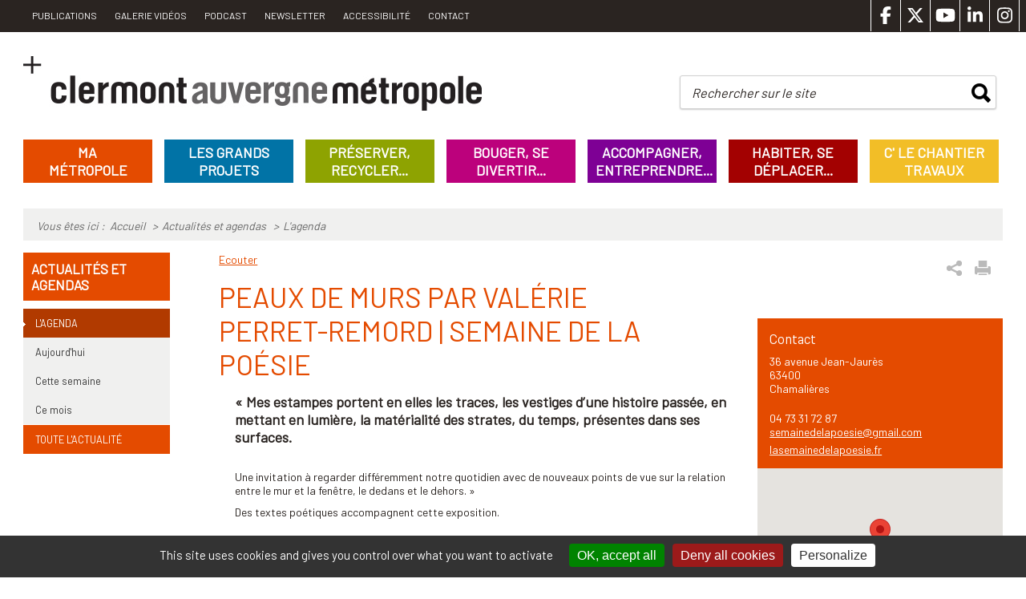

--- FILE ---
content_type: text/html; charset=utf-8
request_url: https://www.clermontmetropole.eu/no-cache/en/actualites-et-agendas/tout-lagenda/detail/actualites/peaux-de-murs-par-valerie-perret-remord-semaine-de-la-poesie/
body_size: 18766
content:
<!DOCTYPE html>
<html lang="en" itemscope itemtype="https://schema.org/WebPage">
<head>

<meta charset="utf-8">
<!-- 
	This website is powered by TYPO3 - inspiring people to share!
	TYPO3 is a free open source Content Management Framework initially created by Kasper Skaarhoj and licensed under GNU/GPL.
	TYPO3 is copyright 1998-2017 of Kasper Skaarhoj. Extensions are copyright of their respective owners.
	Information and contribution at http://typo3.org/
-->

<base href="https://www.clermontmetropole.eu/">
<link rel="shortcut icon" href="https://www.clermontmetropole.eu/typo3conf/ext/e_magineurs/res/aggloClermont/ressources/images/favicon.ico" type="image/gif; charset=binary">
<link rel="icon" href="https://www.clermontmetropole.eu/typo3conf/ext/e_magineurs/res/aggloClermont/ressources/images/favicon.ico" type="image/gif; charset=binary">
<title>Clermont Auvergne Métropole-Peaux de murs par Valérie Perret-Remord | Semaine de la Poésie</title>
<meta property="og:title" content="Peaux de murs par Valérie Perret-Remord | Semaine de la Poésie" />
<meta property="og:type" content="article" />
<meta property="og:url" content="https://www.clermontmetropole.eu/no-cache/en/actualites-et-agendas/tout-lagenda/detail/actualites/peaux-de-murs-par-valerie-perret-remord-semaine-de-la-poesie/" />
<meta name="description" content="« Mes estampes portent en elles les traces, les vestiges d’une histoire passée, en mettant en lumière, la matérialité des strates, du temps, présentes dans ses surfaces." />
<meta property="og:description" content="« Mes estampes portent en elles les traces, les vestiges d’une histoire passée, en mettant en lumière, la matérialité des strates, du temps, présentes dans ses surfaces." />
<meta name="generator" content="TYPO3 CMS">
<meta name="description" content="Le site de Clermont Auvergne Métropole présente les projets et actions de la métropole de Clermont-Ferrand">
<meta name="author" content="Clermont Auvergne Métropole">
<meta name="keywords" content="Clermont communauté, agglomération, Clermont-Ferrand, région Auvergne, économie, transport, aménagement, zone activité, Puy-de-Dôme, sport, culture, environnement, cadre de vie, assainissement, institution, découverte, loisirs, tourisme, solidarité, insertion">
<meta name="robots" content="index, follow">


<link rel="stylesheet" type="text/css" href="https://code.jquery.com/ui/1.10.0/themes/ui-lightness/jquery-ui.css" media="all">
<link rel="stylesheet" type="text/css" href="https://www.clermontmetropole.eu/typo3conf/ext/e_info_dechets/Resources/Public/stylesheet/autocomplete.css?1718688837" media="all">
<link rel="stylesheet" type="text/css" href="https://www.clermontmetropole.eu/typo3conf/ext/e_info_dechets/Resources/Public/stylesheet/e_info_dechets.css?1718688837" media="all">
<link rel="stylesheet" type="text/css" href="https://www.clermontmetropole.eu/typo3conf/ext/e_tri_dechet/Resources/Public/stylesheet/etridechets.css?1718688838" media="all">
<link rel="stylesheet" type="text/css" href="https://www.clermontmetropole.eu/typo3conf/ext/e_magineurs/res/aggloClermont/ressources/css/styles.css?1768813666" media="all">
<link rel="stylesheet" type="text/css" href="https://www.clermontmetropole.eu/typo3conf/ext/e_magineurs/res/aggloClermont/ressources/css/loadingbar.css?1718688837" media="all">
<link rel="stylesheet" type="text/css" href="https://www.clermontmetropole.eu/typo3conf/ext/e_magineurs/res/aggloClermont/ressources/css/print.css?1718688837" media="print">
<link rel="stylesheet" type="text/css" href="https://cdn.jsdelivr.net/npm/@fancyapps/ui@5.0/dist/fancybox/fancybox.css" media="all">
<link rel="stylesheet" type="text/css" href="https://www.clermontmetropole.eu/typo3conf/ext/e_magineurs/res/aggloClermont/ressources/js/tarteaucitron/css/tarteaucitron.css?1718688838" media="all">

<style type="text/css">
/*<![CDATA[*/
<!-- 
/*TSFEinlineStyle*/
/* default styles for extension "tx_felogin_pi1" */
	.tx-felogin-pi1 label {
		display: block;
	}
/* default styles for extension "tx_cssstyledcontent" */
	/* Headers */
	.csc-header-alignment-center { text-align: center; }
	.csc-header-alignment-right { text-align: right; }
	.csc-header-alignment-left { text-align: left; }

	div.csc-textpic-responsive, div.csc-textpic-responsive * { -moz-box-sizing: border-box; -webkit-box-sizing: border-box; box-sizing: border-box;  }

	/* Clear floats after csc-textpic and after csc-textpic-imagerow */
	div.csc-textpic, div.csc-textpic div.csc-textpic-imagerow, ul.csc-uploads li { overflow: hidden; }

	/* Set padding for tables */
	div.csc-textpic .csc-textpic-imagewrap table { border-collapse: collapse; border-spacing: 0; }
	div.csc-textpic .csc-textpic-imagewrap table tr td { padding: 0; vertical-align: top; }

	/* Settings for figure and figcaption (HTML5) */
	div.csc-textpic .csc-textpic-imagewrap figure, div.csc-textpic figure.csc-textpic-imagewrap { margin: 0; display: table; }

	/* Captions */
	figcaption.csc-textpic-caption { display: table-caption; }
	.csc-textpic-caption { text-align: left; caption-side: bottom; }
	div.csc-textpic-caption-c .csc-textpic-caption, .csc-textpic-imagewrap .csc-textpic-caption-c { text-align: center; }
	div.csc-textpic-caption-r .csc-textpic-caption, .csc-textpic-imagewrap .csc-textpic-caption-r { text-align: right; }
	div.csc-textpic-caption-l .csc-textpic-caption, .csc-textpic-imagewrap .csc-textpic-caption-l { text-align: left; }

	/* Float the columns */
	div.csc-textpic div.csc-textpic-imagecolumn { float: left; }

	/* Border just around the image */
	div.csc-textpic-border div.csc-textpic-imagewrap img {
		border: 2px solid black;
		padding: 0px 0px;
	}

	div.csc-textpic .csc-textpic-imagewrap img { border: none; display: block; }

	/* Space below each image (also in-between rows) */
	div.csc-textpic .csc-textpic-imagewrap .csc-textpic-image { margin-bottom: 10px; }
	div.csc-textpic .csc-textpic-imagewrap .csc-textpic-imagerow-last .csc-textpic-image { margin-bottom: 0; }

	/* colSpace around image columns, except for last column */
	div.csc-textpic-imagecolumn, td.csc-textpic-imagecolumn .csc-textpic-image { margin-right: 10px; }
	div.csc-textpic-imagecolumn.csc-textpic-lastcol, td.csc-textpic-imagecolumn.csc-textpic-lastcol .csc-textpic-image { margin-right: 0; }

	/* Add margin from image-block to text (in case of "Text & Images") */
	div.csc-textpic-intext-left .csc-textpic-imagewrap,
	div.csc-textpic-intext-left-nowrap .csc-textpic-imagewrap {
		margin-right: 10px;
	}
	div.csc-textpic-intext-right .csc-textpic-imagewrap,
	div.csc-textpic-intext-right-nowrap .csc-textpic-imagewrap {
		margin-left: 10px;
	}

	/* Positioning of images: */

	/* Center (above or below) */
	div.csc-textpic-center .csc-textpic-imagewrap, div.csc-textpic-center figure.csc-textpic-imagewrap { overflow: hidden; }
	div.csc-textpic-center .csc-textpic-center-outer { position: relative; float: right; right: 50%; }
	div.csc-textpic-center .csc-textpic-center-inner { position: relative; float: right; right: -50%; }

	/* Right (above or below) */
	div.csc-textpic-right .csc-textpic-imagewrap { float: right; }
	div.csc-textpic-right div.csc-textpic-text { clear: right; }

	/* Left (above or below) */
	div.csc-textpic-left .csc-textpic-imagewrap { float: left; }
	div.csc-textpic-left div.csc-textpic-text { clear: left; }

	/* Left (in text) */
	div.csc-textpic-intext-left .csc-textpic-imagewrap { float: left; }

	/* Right (in text) */
	div.csc-textpic-intext-right .csc-textpic-imagewrap { float: right; }

	/* Right (in text, no wrap around) */
	div.csc-textpic-intext-right-nowrap .csc-textpic-imagewrap { float: right; }

	/* Left (in text, no wrap around) */
	div.csc-textpic-intext-left-nowrap .csc-textpic-imagewrap { float: left; }

	div.csc-textpic div.csc-textpic-imagerow-last, div.csc-textpic div.csc-textpic-imagerow-none div.csc-textpic-last { margin-bottom: 0; }

	/* Browser fixes: */

	/* Fix for unordered and ordered list with image "In text, left" */
	.csc-textpic-intext-left ol, .csc-textpic-intext-left ul { padding-left: 40px; overflow: auto; }

	/* File Links */
	ul.csc-uploads { padding: 0; }
	ul.csc-uploads li { list-style: none outside none; margin: 1em 0; }
	ul.csc-uploads img { float: left; margin-right: 1em; vertical-align: top; }
	ul.csc-uploads span { display: block; }
	ul.csc-uploads span.csc-uploads-fileName { text-decoration: underline; }

	/* Table background colors: */

	table.contenttable-color-1 { background-color: #EDEBF1; }
	table.contenttable-color-2 { background-color: #F5FFAA; }
	table.contenttable-color-240 { background-color: black; }
	table.contenttable-color-241 { background-color: white; }
	table.contenttable-color-242 { background-color: #333333; }
	table.contenttable-color-243 { background-color: gray; }
	table.contenttable-color-244 { background-color: silver; }
/* default styles for extension "tx_a21glossary" */
		acronym, dfn, abbr, span.abbr { border-bottom: 1px dotted black; cursor: help; }
		.tx-glossary-list dt { font-weight: bold; margin: 0 0 3px 0; font-style: normal; }
		.tx-glossary-list dd { margin: 0 0 15px 20px; }
		.tx-glossary-list dd.tx-glossary-abstract { margin: 0; padding: 0; }
		.tx-glossary-list dd.tx-glossary-description { margin: 0; padding: 0; }
/* default styles for extension "tx_pitsrssnews" */
	input.f3-form-error {
		background-color:#FF9F9F;
		border: 1px #FF0000 solid;
	}

	.tx-pits-rssnews table {
		border-collapse:separate;
		border-spacing:10px;
	}

	.tx-pits-rssnews table th {
		font-weight:bold;
	}

	.tx-pits-rssnews table td {
		vertical-align:top;
	}
/* default styles for extension "tx_ewebtv" */
    textarea.f3-form-error {
        background-color:#FF9F9F;
        border: 1px #FF0000 solid;
    }
    input.f3-form-error {
        background-color:#FF9F9F;
        border: 1px #FF0000 solid;
    }
    .tx-e-webtv table {
        border-collapse:separate;
        border-spacing:10px;
    }
    .tx-e-webtv table th {
        font-weight:bold;
    }
    .tx-e-webtv table td {
        vertical-align:top;
    }
/* default styles for extension "tx_eannuaires" */
	textarea.f3-form-error {
		background-color:#FF9F9F;
		border: 1px #FF0000 solid;
	}

	input.f3-form-error {
		background-color:#FF9F9F;
		border: 1px #FF0000 solid;
	}

	.tx-e-annuaires table {
		border-collapse:separate;
		border-spacing:10px;
	}

	.tx-e-annuaires table th {
		font-weight:bold;
	}

	.tx-e-annuaires table td {
		vertical-align:top;
	}
/* default styles for extension "tx_einfodechets" */
	textarea.f3-form-error {
		background-color:#FF9F9F;
		border: 1px #FF0000 solid;
	}

	input.f3-form-error {
		background-color:#FF9F9F;
		border: 1px #FF0000 solid;
	}

	.tx-e-info-dechets table {
		border-collapse:separate;
		border-spacing:10px;
	}

	.tx-e-info-dechets table th {
		font-weight:bold;
	}

	.tx-e-info-dechets table td {
		vertical-align:top;
	}

	.typo3-messages .message-error {
		color:red;
	}

	.typo3-messages .message-ok {
		color:green;
	}

/* default styles for extension "tx_etridechet" */
	textarea.f3-form-error {
		background-color:#FF9F9F;
		border: 1px #FF0000 solid;
	}

	input.f3-form-error {
		background-color:#FF9F9F;
		border: 1px #FF0000 solid;
	}

	.tx-e-tri-dechet table {
		border-collapse:separate;
		border-spacing:10px;
	}

	.tx-e-tri-dechet table th {
		font-weight:bold;
	}

	.tx-e-tri-dechet table td {
		vertical-align:top;
	}

	.typo3-messages .message-error {
		color:red;
	}

	.typo3-messages .message-ok {
		color:green;
	}

/* default styles for extension "tx_pwcomments" */
	#writeComment div.hide_initally {
		display: none;
	}
-->
/*]]>*/
</style>


<script src="//ajax.googleapis.com/ajax/libs/jquery/1.12.4/jquery.min.js" type="text/javascript"></script>
<script src="//maps.googleapis.com/maps/api/js?key=AIzaSyBq3sG_qsmkqQHEJkqmb_fE3G4duQzIB0w" type="text/javascript"></script>
<script src="https://www.clermontmetropole.eu/typo3conf/ext/e_gmap/Resources/Public/Js/infobubble.js" type="text/javascript"></script>

<script src="https://www.clermontmetropole.eu/typo3temp/javascript_bd4d1f63e4.js?1718688877" type="text/javascript"></script>

<script type="text/javascript">
/*<![CDATA[*/
/*Google Map Loader*/

var eGmap = new Array;
eGmap['marker'] = new Array;
eGmap['uidToKey'] = new Array;
eGmap['layers'] = new Array;
eGmap['conf'] = {"draggable":1,"meteo":"0","cloud":"0","trafic":"0","loadingInfo":"\t\t\t\t<div style=\"padding: 20px;\">\n\t\t\t\t\t<img src=\"typo3\/sysext\/t3skin\/images\/spinner\/big-f0f0f0.gif\" alt=\"loading\" \/>\n\t\t\t\t<\/div>","center":{"type":"auto","lat":"45.77082417601594","lng":"4.811924546957016"},"zoom":{"actif":"0","value":"10","molette":"1"},"streetview":{"actif":"0"},"deplacement":{"actif":"1"},"type":{"actif":"0","defaut":"ROADMAP"},"recherche":{"actif":0},"itineraire":{"actif":"0","type":"DRIVING","show":"1","panel":"0"},"cluster":{"actif":"0"},"noBulle":1,"goGmap":1,"scrollwheel":1,"id":36};

eGmap['pois'] = {"poi":{"title":"Peaux de murs par Val\u00e9rie Perret-Remord | Semaine de la Po\u00e9sie","uid":"8823","lat":"45.771778","lng":"3.073647","type":"news","table":"tx_news_domain_model_news"}};




/*---------------- Menu KML -----------------------*/

function eGmapKmlsMenu(){
	var html = '';

	if( (typeof eGmap) === 'object') {
		if(eGmap['kmls'] && eGmap['kmls'].kml){

			if(eGmap['kmls'].kml.length>0){
				html +=	'<div class="blocSombre"><h2>Afficher sur la carte</h2><form name="eGmapMap_kmlList" id="name="eGmapMap_kmlList">';
				html +=	'<ul>';
				for(i=0;i<eGmap['kmls'].kml.length;i++){
					html += '<li id="eGmapMap_kmlselector'+i+'" class="eGmapMap_kmlList-selected">';
					html +=	'<input type="checkbox" id="eGmapMap_kml'+i+'" onclick="eGmapKmlsMenuHighlight(this,\'eGmapMap_kmlselector'+i+'\'); eGmapKmlsToggle(this.checked, this.id)" checked>';
					html +=	'<label for="eGmapMap_kml'+i+'">'+eGmap['kmls'].kml[i].title+'</label>';
					html +=	'</li>';
				}
				html +=	'</ul>';
				html +=	'</form>';
				html +=	'</div>';
			}else{
        html +=	'<div class="blocSombre"><h2>Afficher sur la carte</h2><form name="eGmapMap_kmlList" id="name="eGmapMap_kmlList">';
				html +=	'<form name="eGmapMap_kmlList" id="name="eGmapMap_kmlList" class="eGmapMap_kmlList-selected">';
				html +=	'<ul>';
				html += '<li id="eGmapMap_kmlselector0">';
				html +=	'<input type="checkbox" id="eGmapMap_kml0" onclick="eGmapKmlsMenuHighlight(this,\'eGmapMap_kmlselector0\'); eGmapKmlsToggle(this.checked, this.id)" checked>';
				html +=	'<label for="eGmapMap_kml0">'+eGmap['kmls'].kml.title+'</label>';
				html +=	'</li>';
				html +=	'</ul>';
				html +=	'</form>';
				html +=	'</div>';


			}
			document.getElementById("eGmapMap_kmlselector").innerHTML = html;
		}
	}
}

function eGmapKmlsMenuHighlight(box, listitem) {
	var selected = 'eGmapMap_kmlList-selected';
	var normal = 'eGmapMap_kmlList-normal';
	document.getElementById(listitem).className = (box.checked ? selected: normal);
};


function eGmapKmlsToggle(checked, id) {
	idLayer = id.replace("eGmapMap_kml", "");
	idLayer = parseInt(idLayer);

	if (checked) {
		eGmap['layers'][idLayer].setMap(eGmap['map']);
	}else{
		eGmap['layers'][idLayer].setMap(null);
	}

};


/*-------------------------------------------------*/

function eGmapLoadMap() {
	eGmap['map'] = new google.maps.Map(document.getElementById('eGmapMap'),	{
		center: new google.maps.LatLng(eGmap['conf'].center.lat , eGmap['conf'].center.lng),
		zoom: parseInt(eGmap['conf'].zoom.value),
		minZoom: parseInt(eGmap['conf'].zoom.min),
		maxZoom: parseInt(eGmap['conf'].zoom.max),
		scrollwheel: (eGmap['conf'].zoom.molette == '0') ? false : true,
		draggable:  (eGmap['conf'].draggable == '0') ? false : true,
		zoomControl: (eGmap['conf'].zoom.actif == '0') ? false : true,
		zoomControlOptions: (eGmap['conf'].zoom.position)?{position: google.maps.ControlPosition[eGmap['conf'].zoom.position]}:{},
		streetViewControl:  (eGmap['conf'].streetview.actif == '0') ? false : true,
		streetViewControlOptions: (eGmap['conf'].streetview.position)?{position: google.maps.ControlPosition[eGmap['conf'].streetview.position]}:{},
		panControl:  (eGmap['conf'].deplacement.actif == '0') ? false : true,
		panControlOptions: (eGmap['conf'].deplacement.position)?{position: google.maps.ControlPosition[eGmap['conf'].deplacement.position]}:{},
		mapTypeControl:  (eGmap['conf'].type.actif == '0') ? false : true,
		mapTypeControlOptions: (eGmap['conf'].type.position)?{position: google.maps.ControlPosition[eGmap['conf'].type.position]}:{},
		mapTypeId:  (eGmap['conf'].type.defaut)?google.maps.MapTypeId[eGmap['conf'].type.defaut]:google.maps.MapTypeId.ROADMAP,
		overviewMapControl: false,
		rotateControl: false,
		scaleControl: false,
		styles: (eGmap['styles'])?eGmap['styles']:null
	});
	
	
	
	
	
	
	
	

	
	
	
	
	
	eGmapLoadPois();
	eGmapLoadKmls();

	/*------------*/
	/*  Menu KML  */
	/*------------*/
	eGmapKmlsMenu();
	/*------------*/
	
	
	
	
	
	
	
}

function eGmapLoadKmls(){
	if(eGmap['kmls'] && eGmap['kmls'].kml){
		if(eGmap['kmls'].kml.length>0){
			for(i=0;i<eGmap['kmls'].kml.length;i++){
				eGmapLoadKml(eGmap['kmls'].kml[i]);
			}
		}else{
			eGmapLoadKml(eGmap['kmls'].kml);
		}
	}
}

function eGmapLoadKml(kml){
	key = eGmap['layers'].length;
	eGmap['layers'][key] = new google.maps.KmlLayer({
		url: kml.data,
		preserveViewport: true,
		map: eGmap['map'],
		key: key,
		infokml: kml
	});
	// eGmap['layers'][key].setMap(eGmap['map']);
	console.log(kml.data);
}

function eGmapLoadPois(){
	if(eGmap['pois'] && eGmap['pois'].poi){
		eGmap['bounds'] = new google.maps.LatLngBounds();
		if(eGmap['pois'].poi.length>0){
			for(i=0;i<eGmap['pois'].poi.length;i++){
				eGmapLoadPoi(eGmap['pois'].poi[i]);
			}
			if(eGmap['conf'].center.type == 'auto' && eGmap['bounds']){
				// if(eGmap['conf'].zoom.value>0){
					// eGmap['map'].setCenter(eGmap['bounds'].getCenter());
				// }else{
					eGmap['map'].fitBounds(eGmap['bounds']);
				// }
			}
			if(eGmap['conf'].forcePoi){	
				if(eGmapLoadInfosPoi(eGmap['uidToKey'][eGmap['conf'].forcePoi])){
					eGmap['map'].setCenter(eGmap['marker'][eGmap['uidToKey'][eGmap['conf'].forcePoi]].getPosition());
				}
			}
		}else{
			eGmapLoadPoi(eGmap['pois'].poi);
			if(eGmapLoadInfosPoi(0)){
				eGmap['map'].setCenter(eGmap['marker'][0].getPosition());
			}
		}
	}
}

function eGmapLoadPoi(poi){
	key = eGmap['marker'].length;
	position = new google.maps.LatLng(poi.lat , poi.lng);
	eGmap['marker'][key] = new google.maps.Marker({
		position: position,
		title: poi.title
	});
	eGmap['marker'][key].key = key;
	eGmap['marker'][key].infopoi = poi;
	if(poi.cats){
		eGmap['marker'][key].cats = poi.cats.split(',');
	}else{
		eGmap['marker'][key].cats = new Array;
	}
	eGmap['marker'][key].setMap(eGmap['map']);
	
	eGmap['uidToKey'][poi.table+'_'+poi.uid] = key;
	
	if(poi.picto && poi.picto!=''){
		eGmap['marker'][key].setIcon(poi.picto);
	}
	
	google.maps.event.addListener(eGmap['marker'][key], 'click', function() {
		eGmapLoadInfosPoi(this.key);
	});
	
	eGmap['bounds'].extend(position);
}

function eGmapLoadInfosPoi(key){
	if(!eGmap['marker'][key]) 
		return false;
		
	if(eGmap['marker'][key].infobubble){
		eGmap['marker'][key].infobubble.close();
		eGmap['marker'][key].infobubble = false;
	}else{
		if($('.js-detail-agenda').length == 0) {
			eGmap['marker'][key].infobubble = new InfoBubble();
			eGmap['marker'][key].infobubble.open(eGmap['map'], eGmap['marker'][key]);
			eGmap['marker'][key].infobubble.setContent(eGmap['conf'].loadingInfo);
			eGmap['marker'][key].infobubble.key = key;
			
			eGmap['infoZIndex'] = (eGmap['infoZIndex'])?eGmap['infoZIndex']+1:6;
			eGmap['marker'][key].infobubble.setZIndex(eGmap['infoZIndex']);
			
			google.maps.event.addDomListener(eGmap['marker'][key].infobubble.bubble_, 'click', function(){
				eGmap['infoZIndex']++;
				this.style.setProperty('z-index', eGmap['infoZIndex']);
			});
			google.maps.event.addListener(eGmap['marker'][key].infobubble, 'closeclick', function(){
				eGmap['marker'][this.key].infobubble = false;
			});
		}
		
		jQuery.ajax({
			// url: 'index.php',
			type: 'POST',
			dataType: "xml",
			data: {
				eID: 'eGmapInfoPoi',
				id: eGmap['conf'].id,
				uid: eGmap['marker'][key].infopoi.uid,
				type: eGmap['marker'][key].infopoi.type,
				key: key
			},
			success: function(result){
				key =  jQuery(result).find("key").text();
				tabs = jQuery(result).find("tab");
				if(tabs.length > 0){
					jQuery(result).find("tab").each(function(){
						label =  jQuery(this).find("label").text();
						content =  jQuery(this).find("content").text();
						if($('.js-detail-agenda').length == 0) {
							eGmap['marker'][key].infobubble.addTab(label, content);
						}
					});
				}else{
					content =  jQuery(result).find("content").text();
					if($('.js-detail-agenda').length == 0) {
						eGmap['marker'][key].infobubble.setContent(content);
						eGmap['marker'][key].infobubble.updateContent_();
					}
				}
				window.setTimeout(function() {
					if($('.js-detail-agenda').length == 0) {
						eGmap['marker'][key].infobubble.panToView();
					}
			    }, 100);
			},
			error: function(error) {
				console.dir(error);
				if($('.js-detail-agenda').length == 0) {
					eGmap['marker'][key].infobubble.close();
					eGmap['marker'][key].infobubble = false;
				}
			}
		});
	}
	return true;
}
google.maps.event.addDomListener(window, 'load', eGmapLoadMap);








function eGmapYAller(lat, lng, adresse){
	if(eGmap['directionsService']){
		maDestination = new google.maps.LatLng(lat, lng);
	
		if(navigator.geolocation) {
			navigator.geolocation.getCurrentPosition(function(position) {
			
				
	
				var type = 'DRIVING';
				
					type = jQuery('#eGmapType').val();
				
				type = type?google.maps.TravelMode[type]:null;
				
				var maPosition = new google.maps.LatLng(
					position.coords.latitude,
					position.coords.longitude
				);
				
				console.dir(position.coords);
				
				var request = {
					origin: maPosition,
					destination: maDestination,
					travelMode: type
				};
				eGmap['directionsService'].route(request, function(response, status) {
					if (status == google.maps.DirectionsStatus.OK) {
						eGmap['directionsDisplay'].setDirections(response);
					}
				});
			});
		}
	}
	
	destField = jQuery('#eGmapAdress2');
	if(destField.length){
		destField.val(adresse);
	}
	return false;
}



function eGmapCatInit(){
	jQuery('.egmap_cat').click(function(){
		eGmapCatCheck(this);
	});
	jQuery('.egmapcat_kmls').click(function(){
		eGmapKmlsCheck(this);
	});
	
	
	
	jQuery('.egmap_cat_racine').click();
	
}

function eGmapCatCheck(elem){
	var infos = jQuery(elem).attr('id').split('_');
	var idCat = infos[1];
	var elem = infos[2];	
	var input = jQuery('#egmapcat_'+idCat+'_input');
	var checked = input.prop('checked');
	
	if(elem != 'input'){
		input.prop('checked', !checked);
	}else{
		checked = !checked;
	}
	
	for(var i=0;i<eGmap['marker'].length;i++){
		if(eGmap['marker'][i].cats.indexOf(idCat) >= 0){
			var poi = eGmap['marker'][i];
			poi.setVisible(!checked);
			
		}
	}	
	
	var childs =  jQuery('.egmap_child_'+idCat);
	if(childs.length){
		childs.click();
	}
}

function eGmapKmlsCheck(elem){
	var infos = jQuery(elem).attr('id').split('_');
	var elem = infos[2];	
	var input = jQuery('#egmapcat_kmls_input');
	var checked = input.prop('checked');
	
	if(elem != 'input'){
		input.prop('checked', !checked);
	}else{
		checked = !checked;
	}
	
	for(var i=0;i<eGmap['layers'].length;i++){
		if(checked){
			eGmap['layers'][i].setMap(null);
		}else{
			eGmap['layers'][i].setMap(eGmap['map']);
		}
	}
}

/*]]>*/
</script>


	<meta name="viewport" content="width=device-width, initial-scale=1"/>
    <meta http-equiv="X-UA-Compatible" content="IE=edge,chrome=1"/>
	<meta name="msapplication-config" content="none"/>
    <!--[if lt IE 9]>
    <script src="//cdnjs.cloudflare.com/ajax/libs/html5shiv/3.6.2/html5shiv.js"></script>
    <script src="//cdnjs.cloudflare.com/ajax/libs/respond.js/1.2.0/respond.js"></script>
    <![endif]-->
<meta name="DC.title" content="Peaux de murs par Valérie Perret-Remord | Semaine de la Poésie">
<meta name="description" content="« Mes estampes portent en elles les traces, les vestiges d’une histoire passée, en mettant en lumière, la matérialité des strates, du temps, présentes dans ses surfaces.">
<meta name="DC.Description" content="« Mes estampes portent en elles les traces, les vestiges d’une histoire passée, en mettant en lumière, la matérialité des strates, du temps, présentes dans ses surfaces.">
<meta http-equiv="content-language" content="en">
<meta name="DC.Language" scheme="NISOZ39.50" content="en">
<meta name="date" content="2026-01-24T07:25:01+01:00">
<meta name="DC.date" content="2026-01-24T07:25:01+01:00">
<meta name="robots" content="index,follow">
<link rel="start" href="https://www.clermontmetropole.eu/en/">
<link rel="up" href="https://www.clermontmetropole.eu/en/actualites-et-agendas/tout-lagenda/">
<link rel="canonical" href="https://www.clermontmetropole.eu/no-cache/en/actualites-et-agendas/tout-lagenda/detail/">

<link href="https://www.clermontmetropole.eu/typo3conf/ext/solr/Resources/Css/JQueryUi/jquery-ui.custom.css?1718688839" rel="stylesheet" type="text/css" media="all" />


</head>
<body>

    <!--[if lt IE 8]>
    <div class="update-browser">Profitez en pour <a href="http://browsehappy.com/">mettre à jour</a> votre navigateur.</div>
    <![endif]-->

	<div class="hoverMenu"></div>
	<!--
		<div id="fb-root"></div>
		<script>(function(d, s, id) {
		  var js, fjs = d.getElementsByTagName(s)[0];
		  if (d.getElementById(id)) return;
		  js = d.createElement(s); js.id = id;
		  js.src = "//connect.facebook.net/fr_FR/sdk.js#xfbml=1&version=v2.0";
		  fjs.parentNode.insertBefore(js, fjs);
		}(document, 'script', 'facebook-jssdk'));</script>
	-->	

<div id="site">
	
	<header>
		<div id="accesRapides" class="clearfix">
			<div class="conteneurMin">
				<div class="menuLangues">
					
				</div>
				<div class="menuPages">
					<ul><li class="ajaxNav"><a href="https://www.clermontmetropole.eu/en/outils-pratiques/publications/">PUBLICATIONS</a></li><li class="ajaxNav"><a href="https://www.clermontmetropole.eu/en/galerie-videos/">Galerie vidéos</a></li><li class="ajaxNav"><a href="https://www.clermontmetropole.eu/en/outils-pratiques/podcast/">Podcast</a></li><li class="ajaxNav"><a href="https://www.clermontmetropole.eu/en/outils-pratiques/newsletter/">Newsletter</a></li><li class="ajaxNav"><a href="https://www.clermontmetropole.eu/en/outils-pratiques/accessibilite/">Accessibilité</a></li><li class="ajaxNav"><a href="https://www.clermontmetropole.eu/en/outils-pratiques/contact/">Contact</a></li></ul>
				</div>
				<div class="socialShare">
					<div><a href="http://www.facebook.com/clermontmetropole" target="_blank"><svg xmlns="http://www.w3.org/2000/svg" height="16" width="10" viewBox="0 0 320 512" style="fill:#fff;">
    <path d="M80 299.3V512H196V299.3h86.5l18-97.8H196V166.9c0-51.7 20.3-71.5 72.7-71.5c16.3 0 29.4 .4 37 1.2V7.9C291.4 4 256.4 0 236.2 0C129.3 0 80 50.5 80 159.4v42.1H14v97.8H80z"/>
</svg></a></div><div><a href="https://twitter.com/ClrmntMetropole" target="_blank"><svg xmlns="http://www.w3.org/2000/svg" height="16" width="16" viewBox="0 0 512 512" style="fill:#fff;">
    <path d="M389.2 48h70.6L305.6 224.2 487 464H345L233.7 318.6 106.5 464H35.8L200.7 275.5 26.8 48H172.4L272.9 180.9 389.2 48zM364.4 421.8h39.1L151.1 88h-42L364.4 421.8z"/>
</svg></a></div><div><a href="https://www.youtube.com/c/ClermontAuvergneMétropole" target="_blank"><svg xmlns="http://www.w3.org/2000/svg" height="16" width="18" viewBox="0 0 576 512" style="fill:#fff;">
    <path d="M549.7 124.1c-6.3-23.7-24.8-42.3-48.3-48.6C458.8 64 288 64 288 64S117.2 64 74.6 75.5c-23.5 6.3-42 24.9-48.3 48.6-11.4 42.9-11.4 132.3-11.4 132.3s0 89.4 11.4 132.3c6.3 23.7 24.8 41.5 48.3 47.8C117.2 448 288 448 288 448s170.8 0 213.4-11.5c23.5-6.3 42-24.2 48.3-47.8 11.4-42.9 11.4-132.3 11.4-132.3s0-89.4-11.4-132.3zm-317.5 213.5V175.2l142.7 81.2-142.7 81.2z"/>
</svg></a></div><div><a href="https://www.linkedin.com/company/clermont-metropole" target="_blank"><svg xmlns="http://www.w3.org/2000/svg" height="16" width="14" viewBox="0 0 448 512" style="fill:#fff;">
    <path d="M100.3 448H7.4V148.9h92.9zM53.8 108.1C24.1 108.1 0 83.5 0 53.8a53.8 53.8 0 0 1 107.6 0c0 29.7-24.1 54.3-53.8 54.3zM447.9 448h-92.7V302.4c0-34.7-.7-79.2-48.3-79.2-48.3 0-55.7 37.7-55.7 76.7V448h-92.8V148.9h89.1v40.8h1.3c12.4-23.5 42.7-48.3 87.9-48.3 94 0 111.3 61.9 111.3 142.3V448z"/>
</svg></a></div><div><a href="https://www.instagram.com/clermontmetropole/" target="_blank"><svg xmlns="http://www.w3.org/2000/svg" height="16" width="14" viewBox="0 0 448 512" style="fill:#fff;">
    <path d="M224.1 141c-63.6 0-114.9 51.3-114.9 114.9s51.3 114.9 114.9 114.9S339 319.5 339 255.9 287.7 141 224.1 141zm0 189.6c-41.1 0-74.7-33.5-74.7-74.7s33.5-74.7 74.7-74.7 74.7 33.5 74.7 74.7-33.6 74.7-74.7 74.7zm146.4-194.3c0 14.9-12 26.8-26.8 26.8-14.9 0-26.8-12-26.8-26.8s12-26.8 26.8-26.8 26.8 12 26.8 26.8zm76.1 27.2c-1.7-35.9-9.9-67.7-36.2-93.9-26.2-26.2-58-34.4-93.9-36.2-37-2.1-147.9-2.1-184.9 0-35.8 1.7-67.6 9.9-93.9 36.1s-34.4 58-36.2 93.9c-2.1 37-2.1 147.9 0 184.9 1.7 35.9 9.9 67.7 36.2 93.9s58 34.4 93.9 36.2c37 2.1 147.9 2.1 184.9 0 35.9-1.7 67.7-9.9 93.9-36.2 26.2-26.2 34.4-58 36.2-93.9 2.1-37 2.1-147.8 0-184.8zM398.8 388c-7.8 19.6-22.9 34.7-42.6 42.6-29.5 11.7-99.5 9-132.1 9s-102.7 2.6-132.1-9c-19.6-7.8-34.7-22.9-42.6-42.6-11.7-29.5-9-99.5-9-132.1s-2.6-102.7 9-132.1c7.8-19.6 22.9-34.7 42.6-42.6 29.5-11.7 99.5-9 132.1-9s102.7-2.6 132.1 9c19.6 7.8 34.7 22.9 42.6 42.6 11.7 29.5 9 99.5 9 132.1s2.7 102.7-9 132.1z"/>
</svg></a></div>
				</div>
			</div>
		</div>
		<div class="conteneurMin">
			<div class="logoRecherche">
				<h1>
					<a class="ajaxNavLogo" href="https://www.clermontmetropole.eu/en/">
						<img class="logo-desktop" alt="Clermont Auvergne Métropole" src="https://www.clermontmetropole.eu/typo3conf/ext/e_magineurs/res/aggloClermont/ressources/images/logo2017.jpg" width="572" height="68" />
					</a>
				</h1>
				<div class="rechercheTop">
					<div id="c214" class="csc-default"><div class="tx-solr">
		

	
	<div class="tx-solr-searchbox">
		<script type="text/javascript">
				/*<![CDATA[*/
				var tx_solr_suggestUrl = 'https://www.clermontmetropole.eu/?eID=tx_solr_suggest&id=36&L=1';
				/*]]>*/
				</script>
			
		<form id="tx-solr-search-form-pi-search" action="https://www.clermontmetropole.eu/en/outils-pratiques/recherche/" method="get" accept-charset="utf-8">
			<label id="labelSearch" for="inputText">Rechercher sur le site</label>
			<input type="hidden" name="id" value="19" />
			<input type="hidden" name="L" value="1" />
			<input type="text" id="inputText" class="tx-solr-q" name="q" value="" />
			<button type="submit" id="inputButton" class="searchSubmit">rechercher</button>
		</form>
	</div>
	


	</div>
	</div>
				</div>
			</div>
			<div class="menuResponsive">
				<img class="ouvrirMenu" alt="Menu" src="https://www.clermontmetropole.eu/typo3conf/ext/e_magineurs/res/aggloClermont/ressources/images/menuResponsive.png" width="115" height="32" />
				<img class="fermerMenu" style="float:right" alt="Fermer le menu" src="https://www.clermontmetropole.eu/typo3conf/ext/e_magineurs/res/aggloClermont/ressources/images/closeMenuResopnsive.png" width="25" height="26" />
			</div>
			<div id="BlocMenuPrincipal">
				<div class="menuPrincipal">
					<nav>
						<ul><li class="agglo"><div class="positionLien"><a href="https://www.clermontmetropole.eu/en/ma-metropole/" data-hover="Ma Métropole"><span>Ma Métropole</span></a></div><div class="conteneurSousMenu"><div class="spacer"><ul class="niveau2"><li><a href="https://www.clermontmetropole.eu/en/ma-metropole/sinstaller-dans-la-metropole/">S'installer dans la métropole  ✌</a><span></span></li><li><a href="https://www.clermontmetropole.eu/en/ma-metropole/la-carte-et-le-territoire/">La carte et le territoire</a><span></span><ul class="niveau3"><li><a href="https://www.clermontmetropole.eu/en/ma-metropole/la-carte-et-le-territoire/chiffres-cles/">Chiffres clés</a></li><li><a href="https://www.clermontmetropole.eu/en/ma-metropole/la-carte-et-le-territoire/les-communes-membres/">Les communes membres</a></li></ul></li></ul></div><div class="spacer"><ul class="niveau2"><li><a href="https://www.clermontmetropole.eu/en/ma-metropole/linstitution-a-la-loupe/">L'institution à la loupe</a><span></span><ul class="niveau3"><li><a href="https://www.clermontmetropole.eu/en/ma-metropole/linstitution-a-la-loupe/competences/">Compétences</a></li><li><a href="https://www.clermontmetropole.eu/en/ma-metropole/linstitution-a-la-loupe/qui-fait-quoi/">Qui fait quoi?</a></li><li><a href="https://www.clermontmetropole.eu/en/ma-metropole/linstitution-a-la-loupe/elus/">Elus</a></li><li><a href="https://www.clermontmetropole.eu/en/ma-metropole/linstitution-a-la-loupe/budget-2018-les-grands-investissements-de-clermont-auvergne-metropole/">Finances</a></li><li><a href="https://www.clermontmetropole.eu/en/ma-metropole/linstitution-a-la-loupe/conseils-communautaires/">Conseils métropolitains</a></li><li><a href="https://www.clermontmetropole.eu/en/ma-metropole/linstitution-a-la-loupe/actes-administratifs/">Actes administratifs</a></li><li><a href="https://www.clermontmetropole.eu/en/ma-metropole/linstitution-a-la-loupe/egalite-femmeshommes/">Égalité femmes/hommes</a></li></ul></li></ul></div><div class="spacer"><ul class="niveau2"><li><a href="https://www.clermontmetropole.eu/en/ma-metropole/offres-demploi/">Offres d'emploi</a><span></span></li><li><a href="https://www.clermontmetropole.eu/en/ma-metropole/annonces-legales/">Annonces légales & enquêtes publiques</a><span></span></li><li><a href="https://www.clermontmetropole.eu/en/ma-metropole/marches-publics/candidature/">Marchés publics</a><span></span></li><li><a href="https://www.clermontmetropole.eu/en/ma-metropole/open-data/" class="noAjax" target="_blank">Open Data</a><span></span></li></ul></div></div></li><li class="dynamiser"><div class="positionLien"><a href="https://www.clermontmetropole.eu/en/dynamiser-entreprendre/" data-hover="Les Grands Projets"><span>Les Grands Projets</span></a></div><div class="conteneurSousMenu"><div class="spacer"><ul class="niveau2"><li><a href="https://www.clermontmetropole.eu/en/dynamiser-entreprendre/grands-projets-pour-la-transition-energetique/">Grands projets pour la Transition énergétique</a><span></span><ul class="niveau3"><li><a href="https://www.clermontmetropole.eu/en/ma-metropole/les-grands-projets/extension-de-la-station-depuration-des-trois-rivieres-et-methanisation-des-boues/">Extension de la Station d’épuration des Trois rivières</a></li><li><a href="https://www.clermontmetropole.eu/en/ma-metropole/les-grands-projets/les-bassins-de-stockage-restitution/">Création de 6 bassins de stockage-restitution</a></li></ul></li><li><a href="https://www.clermontmetropole.eu/en/dynamiser-entreprendre/grands-projets-mobilite/">Grands projets Mobilité</a><span></span><ul class="niveau3"><li><a href="https://www.clermontmetropole.eu/en/ma-metropole/les-grands-projets/le-schema-cyclable-metropolitain/">Le schéma cyclable métropolitain</a></li><li><a href="https://www.clermontmetropole.eu/en/ma-metropole/les-grands-projets/inspire-un-nouveau-souffle-pour-nos-mobilites/">Inspire, un nouveau souffle pour nos mobilités</a></li></ul></li></ul></div><div class="spacer"><ul class="niveau2"><li><a href="https://www.clermontmetropole.eu/en/grands-projets/grands-projets-urbains/">Grands projets Urbains</a><span></span><ul class="niveau3"><li><a href="https://www.clermontmetropole.eu/en/les-grands-projets/grands-projets-urbains/la-metamorphose-des-carmes-phase-2/">La métamorphose des Carmes, phase 2</a></li><li><a href="https://www.clermontmetropole.eu/en/les-grands-projets/grands-projets-urbains/le-quartier-saint-jean-le-brezet/">Le Quartier Saint-Jean / Le Brézet</a></li><li><a href="https://www.clermontmetropole.eu/en/ma-metropole/les-grands-projets/quartier-de-la-gauthiere/">Le Quartier de la Gauthière</a></li><li><a href="https://www.clermontmetropole.eu/en/ma-metropole/les-grands-projets/quartier-st-jacques/">Le Quartier Saint-Jacques</a></li><li><a href="https://www.clermontmetropole.eu/en/ma-metropole/les-grands-projets/quartier-des-vergnes/">Le Quartier des Vergnes</a></li><li><a href="https://www.clermontmetropole.eu/en/ma-metropole/les-grands-projets/la-bibliotheque-metropolitaine-de-lhotel-dieu/" class="noAjax" target="_blank">Le Plan Local d'Urbanisme (PLU) de la Métropole</a></li><li><a href="https://www.clermontmetropole.eu/en/les-grands-projets/grands-projets-urbains/la-requalification-des-places-delille-et-salford/">La requalification des places Delille et Salford</a></li><li><a href="https://www.clermontmetropole.eu/en/les-grands-projets/grands-projets-urbains/le-quartier-de-regensburg-fait-peau-neuve/">Le quartier de Regensburg fait peau neuve</a></li><li><a href="https://www.clermontmetropole.eu/en/les-grands-projets/grands-projets-urbains/le-quartier-de-la-gare-de-cournon-dauvergne/">ZAE Cournon - Le Cendre</a></li></ul></li></ul></div><div class="spacer"><ul class="niveau2"><li><a href="https://www.clermontmetropole.eu/en/grands-projets/grands-projets-equipements/">Grands projets Equipements</a><span></span><ul class="niveau3"><li><a href="https://www.clermontmetropole.eu/en/ma-metropole/les-grands-projets/la-bibliotheque-metropolitaine-de-lhotel-dieu/">La bibliothèque métropolitaine de l'Hôtel-Dieu</a></li><li><a href="https://www.clermontmetropole.eu/en/ma-metropole/les-grands-projets/extention-du-stade-gabriel-montpied/">Extension du Stade Gabriel-Montpied</a></li></ul></li></div></li><li class="preserver"><div class="positionLien"><a href="https://www.clermontmetropole.eu/en/preserver-recycler/" data-hover="Préserver, recycler..."><span>Préserver, recycler...</span></a></div><div class="conteneurSousMenu"><div class="spacer"><ul class="niveau2"><li><a href="https://www.clermontmetropole.eu/en/preserver-recycler/collecte-des-dechets/">Gestion des déchets</a><span></span><ul class="niveau3"><li><a href="https://www.clermontmetropole.eu/en/preserver-recycler/collecte-des-dechets/jours-de-collecte/">Jours de collecte</a></li><li><a href="https://www.clermontmetropole.eu/en/preserver-recycler/collecte-des-dechets/demande-de-bac-de-tri/" class="noAjax" target="_blank">Demande de bacs à déchets</a></li><li><a href="https://www.clermontmetropole.eu/en/preserver-recycler/gestion-des-dechets/signaler-un-dysfonctionnement/" class="noAjax" target="_blank">Signaler un dysfonctionnement</a></li><li><a href="https://www.clermontmetropole.eu/en/preserver-recycler/tri-des-dechets/comment-trier/">Trier ses déchets</a></li><li><a href="https://www.clermontmetropole.eu/en/preserver-recycler/tri-des-dechets/tri-du-verre/">Tri du verre</a></li><li><a href="https://www.clermontmetropole.eu/en/preserver-recycler/gestion-des-dechets/composter-ses-dechets/">Composter ses déchets</a></li><li><a href="https://www.clermontmetropole.eu/en/preserver-recycler/sensibilisation/les-ecogestes-pour-tous/les-ecogestes-pour-tous/lisolation-et-la-ventilation/">Réduire ses déchets</a></li><li><a href="https://www.clermontmetropole.eu/en/preserver-recycler/collecte-des-dechets/dechetteries/">Déchetteries</a></li><li><a href="https://www.clermontmetropole.eu/en/preserver-recycler/gestion-des-dechets/collecte-des-encombrants/">Collecte des encombrants</a></li><li><a href="https://www.clermontmetropole.eu/en/preserver-recycler/gestion-des-dechets/mises-a-disposition/">Mises à disposition</a></li><li><a href="https://www.clermontmetropole.eu/en/preserver-recycler/gestion-des-dechets/contact-vos-questions/">Contact / vos questions</a></li></ul></li></ul></div><div class="spacer"><ul class="niveau2"><li><a href="https://www.clermontmetropole.eu/en/preserver-recycler/lenvironnement/">Transition écologique</a><span></span><ul class="niveau3"><li><a href="https://www.clermontmetropole.eu/en/preserver-recycler/transition-energetique-et-ecologique/le-schema-de-transition-energetique-et-ecologique/">Stratégie de transition écologique</a></li><li><a href="https://www.clermontmetropole.eu/en/preserver-recycler/transition-ecologique/biodiversite/">Biodiversité</a></li><li><a href="https://www.clermontmetropole.eu/en/preserver-recycler/transition-energetique-et-ecologique/energie-et-changements-climatiques/">Energies renouvelables</a></li><li><a href="https://www.clermontmetropole.eu/en/preserver-recycler/lenvironnement/qualite-de-lair/">Qualité de l'air</a></li><li><a href="https://www.clermontmetropole.eu/en/preserver-recycler/plan-de-prevention-du-bruit-dans-lenvironnement/">Plan de prévention du bruit dans l’environnement</a></li><li><a href="https://www.clermontmetropole.eu/en/preserver-recycler/transition-energetique-et-ecologique/reseaux-de-telephonie-mobiles/">Réseaux de téléphonie mobile</a></li><li><a href="https://www.clermontmetropole.eu/en/preserver-recycler/transition-ecologique/agriculture-et-foret/">Agriculture et Forêt</a></li></ul></li></ul></div><div class="spacer"><ul class="niveau2"><li><a href="https://www.clermontmetropole.eu/en/preserver-recycler/lassainissement-de-leau/">Cycle de l'eau</a><span></span><ul class="niveau3"><li><a href="https://www.clermontmetropole.eu/en/preserver-recycler/cycle-de-leau/mes-demarches/">Mes démarches</a></li><li><a href="https://www.clermontmetropole.eu/en/preserver-recycler/cycle-de-leau/eau-potable/">Eau potable</a></li><li><a href="https://www.clermontmetropole.eu/en/preserver-recycler/cycle-de-leau/assainissement/">Assainissement</a></li><li><a href="https://www.clermontmetropole.eu/en/preserver-recycler/cycle-de-leau/eau-potable/laboratoire-de-controle-des-eaux/">Laboratoire de Contrôle des Eaux</a></li><li><a href="https://www.clermontmetropole.eu/en/preserver-recycler/cycle-de-leau/gestion-des-eaux-pluviales/">Gestion des eaux pluviales</a></li><li><a href="https://www.clermontmetropole.eu/en/preserver-recycler/cycle-de-leau/assainissement/">Gestion des milieux aquatiques et prévention des inondations</a></li><li><a href="https://www.clermontmetropole.eu/en/preserver-recycler/cycle-de-leau/gestion-des-milieux-aquatiques-et-protection-contre-les-inondations-gemapi/defense-exterieure-contre-lincendie-deci/">Défense Extérieure Contre l'Incendie (DECI)</a></li><li><a href="https://www.clermontmetropole.eu/en/preserver-recycler/cycle-de-leau/autres-competences/">Autres compétences</a></li></ul></li><li><a href="https://www.clermontmetropole.eu/en/preserver-recycler/sensibilisation/">Sensibilisation</a><span></span><ul class="niveau3"><li><a href="https://www.clermontmetropole.eu/en/preserver-recycler/sensibilisation/les-ecogestes-pour-tous/">Les écogestes pour tous</a></li><li><a href="https://www.clermontmetropole.eu/en/preserver-recycler/sensibilisation/visites-de-sites/">Visites de sites</a></li><li><a href="https://www.clermontmetropole.eu/en/preserver-recycler/sensibilisation/animations-scolaires/">Animations scolaires</a></li><li><a href="https://www.clermontmetropole.eu/en/preserver-recycler/semaine-europeenne-du-developpement-durable/">Semaines Européennes du Développement Durable 2025</a></li></ul></li></div></li><li class="divertir"><div class="positionLien"><a href="https://www.clermontmetropole.eu/en/bouger-se-divertir/" data-hover="Bouger, se divertir..."><span>Bouger, se divertir...</span></a></div><div class="conteneurSousMenu"><div class="spacer"><ul class="niveau2"><li><a href="https://www.clermontmetropole.eu/en/bouger-se-divertir/a-la-decouverte-de-lagglo/">A la découverte de la métropole</a><span></span><ul class="niveau3"><li><a href="https://www.clermontmetropole.eu/en/bouger-se-divertir/tourisme-a-la-decouverte-de-lagglo/tourisme-urbain-patrimoine-culture-et-evenements/">Tourisme urbain : patrimoine, culture et évènements</a></li><li><a href="https://www.clermontmetropole.eu/en/bouger-se-divertir/a-la-decouverte-de-lagglo/tourisme-sportif-et-loisirs-de-pleine-nature/">Tourisme sportif et loisirs de pleine nature</a></li><li><a href="https://www.clermontmetropole.eu/en/bouger-se-divertir/a-la-decouverte-de-lagglo/tourisme-de-bien-etre-sante-et-thermalisme/">Tourisme de bien-être et thermalisme</a></li><li><a href="https://www.clermontmetropole.eu/en/bouger-se-divertir/a-la-decouverte-de-lagglo/tourisme-daffaire-et-de-congres/" target="_blank" class="noAjax" target="_blank">Tourisme d'affaire et de congrès</a></li><li><a href="https://www.clermontmetropole.eu/en/bouger-se-divertir/a-la-decouverte-de-lagglo/les-visites-guidees/">Informations pratiques</a></li></ul></li></ul></div><div class="spacer"><ul class="niveau2"><li><a href="https://www.clermontmetropole.eu/en/bouger-se-divertir/le-dynamisme-culturel/">Le dynamisme culturel</a><span></span><ul class="niveau3"><li><a href="https://www.clermontmetropole.eu/en/bouger-se-divertir/le-dynamisme-culturel/bibliotheques-mediatheques/">Bibliothèques, médiathèques</a></li><li><a href="https://www.clermontmetropole.eu/en/bouger-se-divertir/le-dynamisme-culturel/les-musees-de-clermont-auvergne-metropole/">Les musées de Clermont Auvergne Métropole</a></li><li><a href="https://www.clermontmetropole.eu/en/bouger-se-divertir/le-dynamisme-culturel/conservatoire-emmanuel-chabrier/">Conservatoire Emmanuel-Chabrier</a></li><li><a href="https://www.clermontmetropole.eu/en/bouger-se-divertir/le-dynamisme-culturel/musique/">Musique</a></li><li><a href="https://www.clermontmetropole.eu/en/bouger-se-divertir/le-dynamisme-culturel/arts-visuels/">Image</a></li><li><a href="https://www.clermontmetropole.eu/en/bouger-se-divertir/le-dynamisme-culturel/patrimoine/">Patrimoine</a></li><li><a href="https://www.clermontmetropole.eu/en/bouger-se-divertir/le-dynamisme-culturel/equipements-communautaires-de-proximite/">Equipements communautaires de proximité</a></li></ul></li></ul></div><div class="spacer"><ul class="niveau2"><li><a href="https://www.clermontmetropole.eu/en/bouger-se-divertir/lexcellence-sportive/">L'excellence sportive</a><span></span><ul class="niveau3"><li><a href="https://www.clermontmetropole.eu/en/bouger-se-divertir/lexcellence-sportive/piscines/">Piscines</a></li><li><a href="https://www.clermontmetropole.eu/en/bouger-se-divertir/lexcellence-sportive/patinoire/">Patinoire</a></li><li><a href="https://www.clermontmetropole.eu/en/bouger-se-divertir/lexcellence-sportive/equipements-sportifs/">Equipements sportifs</a></li><li><a href="https://www.clermontmetropole.eu/en/bouger-se-divertir/lexcellence-sportive/activites-sportives/">Activités sportives</a></li></ul></li></ul></div></div></li><li class="accompagner"><div class="positionLien"><a href="https://www.clermontmetropole.eu/en/accompagner-aider/" data-hover="Accompagner, entreprendre..."><span>Accompagner, entreprendre...</span></a></div><div class="conteneurSousMenu"><div class="spacer"><ul class="niveau2"><li><a href="https://www.clermontmetropole.eu/en/accompagner-aider/la-politique-de-la-ville/">La politique de la ville</a><span></span><ul class="niveau3"><li><a href="https://www.clermontmetropole.eu/en/accompagner-aider/la-politique-de-la-ville/contrat-de-ville/">Politique de la ville et Contrat de ville</a></li><li><a href="https://www.clermontmetropole.eu/en/accompagner-aider/la-politique-de-la-ville/renovation-urbaine/">Renouvellement urbain</a></li></ul></li><li><a href="https://www.clermontmetropole.eu/en/accompagner-aider/laide-a-la-recherche-demploi/">Un accompagnement pour tous</a><span></span><ul class="niveau3"><li><a href="https://www.clermontmetropole.eu/en/accompagner-aider/le-soutien-aux-associations/">Soutenir les associations</a></li><li><a href="https://www.clermontmetropole.eu/en/accompagner-aider/laide-a-la-recherche-demploi/plie/">Favoriser l'emploi et l'insertion</a></li><li><a href="https://www.clermontmetropole.eu/en/test-page/">Mobiliser et agir pour l'égalité femme-homme</a></li></ul></li></ul></div><div class="spacer"><ul class="niveau2"><li><a href="https://www.clermontmetropole.eu/en/dynamiser-entreprendre/un-ecosysteme-dynamique/" class="noAjax" target="_blank">Un écosystème dynamique</a><span></span><ul class="niveau3"><li><a href="https://www.clermontmetropole.eu/en/dynamiser-entreprendre/un-ecosysteme-dynamique/pole-economique-majeur/" class="noAjax" target="_blank">7 filières d'exception</a></li><li><a href="https://www.clermontmetropole.eu/en/dynamiser-entreprendre/un-ecosysteme-dynamique/les-entreprises-du-territoires/panorama-des-entreprises-a-linternational/" class="noAjax" target="_blank">Une activité à l'international</a></li><li><a href="https://www.clermontmetropole.eu/en/dynamiser-entreprendre/un-ecosysteme-dynamique/poles-de-competitivite/" class="noAjax" target="_blank">Un territoire d'innovation</a></li></ul></li></ul></div><div class="spacer"><ul class="niveau2"><li><a href="https://www.clermontmetropole.eu/en/accompagner-entreprendre/implantation-et-creation-dentreprise/">Implantation et création d'entreprise</a><span></span><ul class="niveau3"><li><a href="https://www.clermontmetropole.eu/en/accompagner-aider/limplantation-de-son-entreprise/implanter-son-entreprise/" class="noAjax" target="_blank">Implanter son entreprise</a></li><li><a href="https://www.clermontmetropole.eu/en/dynamiser-entreprendre/limplantation-de-son-entreprise/appui-aux-entreprises/" target="_blank" class="noAjax" target="_blank">Les services aux entreprises</a></li><li><a href="https://www.clermontmetropole.eu/en/accompagner-entreprendre/implantation-et-creation-dentreprise/les-aides-et-accompagnements/" target="_blank" class="noAjax" target="_blank">Les aides et accompagnements</a></li></ul></li></div></li><li class="deplacer"><div class="positionLien"><a href="https://www.clermontmetropole.eu/en/habiter-se-deplacer/" data-hover="Habiter, se déplacer..."><span>Habiter, se déplacer...</span></a></div><div class="conteneurSousMenu"><div class="spacer"><ul class="niveau2"><li><a href="https://www.clermontmetropole.eu/en/habiter-se-deplacer/habitat-et-logement/">Habitat et Logement</a><span></span><ul class="niveau3"><li><a href="https://www.clermontmetropole.eu/en/habiter-se-deplacer/politique-de-lhabitat-et-du-logement/">Politique de l'habitat et du logement</a></li><li><a href="https://www.clermontmetropole.eu/en/habiter-se-deplacer/se-loger-lhabitat-pour-tous/">Se loger : l'habitat pour tous</a></li><li><a href="https://www.clermontmetropole.eu/en/habiter-se-deplacer/renover-lamelioration-de-lhabitat/">Rénover : l'habitat durable</a></li><li><a href="https://www.clermontmetropole.eu/en/accompagner-aider/la-politique-de-la-ville/renovation-urbaine/nouveau-programme-de-renouvellement-urbain-2014-2024/">Programmes de renouvellement urbain</a></li><li><a href="https://www.clermontmetropole.eu/en/habiter-se-deplacer/prevention-des-cambriolages-et-des-vols-par-ruse/">Prévention des cambriolages et des vols</a></li></ul></li></ul></div><div class="spacer"><ul class="niveau2"><li><a href="https://www.clermontmetropole.eu/en/habiter-se-deplacer/voirie-et-espace-public/">Voirie et Espace public</a><span></span><ul class="niveau3"><li><a href="https://www.clermontmetropole.eu/en/habiter-se-deplacer/voirie-et-espace-public/gestion-et-travaux/">Gestion de l'espace public</a></li><li><a href="https://www.clermontmetropole.eu/en/habiter-se-deplacer/voirie-et-espace-public/autorisation-doccupation-et-permissions-de-voirie/">Autorisation d'occupation et permissions de voirie</a></li><li><a href="https://www.clermontmetropole.eu/en/outils-pratiques/proximcite/">Proxim'Cité : signaler une anomalie</a></li></ul></li><li><a href="https://www.clermontmetropole.eu/en/habiter-se-deplacer/urbanisme/">Urbanisme</a><span></span><ul class="niveau3"><li><a href="https://www.clermontmetropole.eu/en/habiter-se-deplacer/urbanisme/demande-dautorisation-durbanisme/" class="noAjax" target="_blank">Autorisations d'urbanisme</a></li><li><a href="https://www.clermontmetropole.eu/en/ma-metropole/les-grands-projets/le-reglement-local-de-publicite-intercommunal-rlpi/">RLPi - Règlement Local de Publicité intercommunal</a></li><li><a href="https://www.clermontmetropole.eu/en/habiter-se-deplacer/urbanisme/plu-plan-local-durbanisme/">PLU - Plan Local d'Urbanisme</a></li><li><a href="https://www.clermontmetropole.eu/en/habiter-se-deplacer/urbanisme/sites-patrimoniaux-remarquables/">SPR - Sites Patrimoniaux Remarquables</a></li></ul></li></ul></div><div class="spacer"><ul class="niveau2"><li><a href="https://www.clermontmetropole.eu/en/habiter-se-deplacer/deplacement-et-mobilite/">Déplacement et mobilité</a><span></span><ul class="niveau3"><li><a href="https://www.clermontmetropole.eu/en/habiter-se-deplacer/deplacement-et-mobilite/pdu-plan-de-deplacements-urbain/">PDU - Plan de Déplacements Urbains</a></li><li><a href="https://www.clermontmetropole.eu/en/habiter-se-deplacer/deplacement-et-mobilite/transports-en-commun/">Transports en commun</a></li><li><a href="https://www.clermontmetropole.eu/en/habiter-se-deplacer/deplacement-et-mobilite/a-velo/">A vélo</a></li><li><a href="https://www.clermontmetropole.eu/en/habiter-se-deplacer/deplacement-et-mobilite/en-voiture/">En voiture</a></li><li><a href="https://www.clermontmetropole.eu/en/habiter-se-deplacer/deplacement-et-mobilite/en-avion/">En avion</a></li><li><a href="https://www.clermontmetropole.eu/en/habiter-se-deplacer/deplacement-et-mobilite/fourriere-automobile/">Fourrière automobile</a></li></ul></li></div></li><li class="chantier"><div class="positionLien"><a href="https://www.clermontmetropole.eu/en/c-le-chantier/" data-hover="C' le chantier Travaux"><span>C' le chantier Travaux</span></a></div><div class="conteneurSousMenu"><div class="spacer"><ul class="niveau2"><li><a href="https://www.clermontmetropole.eu/en/les-travaux-dans-la-metropole-clermontoire/en-direct/">Les travaux en cours</a><span></span><ul class="niveau3"><li><a href="https://www.clermontmetropole.eu/en/les-travaux-dans-la-metropole-clermontoire/les-travaux-en-cours/les-travaux-secteur-nord/">Travaux secteurs Nord & Est</a></li><li><a href="https://www.clermontmetropole.eu/en/c-le-chantier/les-travaux-en-cours/travaux-secteur-centre/">Travaux secteur Centre</a></li><li><a href="https://www.clermontmetropole.eu/en/les-travaux-dans-la-metropole-clermontoire/les-travaux-en-cours/travaux-secteur-ouest/">Travaux secteur Ouest</a></li><li><a href="https://www.clermontmetropole.eu/en/les-travaux-dans-la-metropole-clermontoire/les-travaux-en-cours/les-travaux-secteur-sud/">Travaux secteur Sud</a></li></ul></li><li><a href="https://www.clermontmetropole.eu/en/c-le-chantier-travaux/les-travaux-termines/">Les travaux terminés</a><span></span></li></ul></div><div class="spacer"><ul class="niveau2"><li><a href="https://www.clermontmetropole.eu/en/les-travaux-dans-la-metropole-clermontoire/les-projets/">Les projets</a><span></span><ul class="niveau3"><li><a href="https://www.clermontmetropole.eu/en/les-travaux-dans-la-metropole-clermontoire/les-projets/inspire/">Inspire</a></li><li><a href="https://www.clermontmetropole.eu/en/les-travaux-dans-la-metropole-clermontoire/les-projets/reseaux-de-chaleur-urbains/">Réseaux de chaleur urbains</a></li><li><a href="https://www.clermontmetropole.eu/en/les-travaux-dans-la-metropole-clermontoire/les-projets/schema-cyclable/">Schéma cyclable</a></li><li><a href="https://www.clermontmetropole.eu/en/les-travaux-dans-la-metropole-clermontoire/reamenagement-de-la-place-des-carmes/">Place des Carmes</a></li><li><a href="https://www.clermontmetropole.eu/en/les-travaux-dans-la-metropole-clermontoire/les-projets/place-delille/">Places Delille & Salford</a></li></ul></li><li><a href="https://www.clermontmetropole.eu/en/c-le-chantier-travaux/les-benefices/">Les bénéfices</a><span></span><ul class="niveau3"><li><a href="https://www.clermontmetropole.eu/en/les-grands-projets/velo/">Tracer la voie des cyclistes</a></li><li><a href="https://www.clermontmetropole.eu/en/habiter-se-deplacer/dossier-inspire-on-y-va-en-commun/">Offrir une alternative à la voiture</a></li><li><a href="https://www.clermontmetropole.eu/en/les-grands-projets/leau-de-demain-renouveler-les-reseaux-pour-la-preserver/">Préserver l'eau</a></li><li><a href="https://www.clermontmetropole.eu/en/les-grands-projets/dossier-vegetalisation/">Faire la part belle au végétal</a></li><li><a href="https://www.clermontmetropole.eu/en/les-grands-projets/dossier-le-reseau-de-chaleur-de-la-metropole/">Chauffer durablement</a></li></ul></li></ul></div><div class="spacer"><ul class="niveau2"><li><a href="https://www.clermontmetropole.eu/en/les-travaux-dans-la-metropole-clermontoire/en-pratique/">En pratique</a><span></span><ul class="niveau3"><li><a href="https://www.clermontmetropole.eu/en/les-travaux-dans-la-metropole-clermontoire/en-pratique/bus-deviations-et-nouveaux-arrets/">Transports en commun : Une offre adaptée</a></li><li><a href="https://www.clermontmetropole.eu/en/habiter-se-deplacer/deplacement-et-mobilite/stationnement/">Stationnez tranquille : parking + relais</a></li><li><a href="https://www.clermontmetropole.eu/en/habiter-se-deplacer/deplacement-et-mobilite/en-voiture/covoiturage/">Roulez malin : covoiturage</a></li><li><a href="https://www.clermontmetropole.eu/en/les-travaux-dans-la-metropole-clermontoire/en-pratique/velo-devenez-cveliste/">Renforcer l'accès au vélo</a></li><li><a href="https://www.clermontmetropole.eu/en/les-travaux-dans-la-metropole-clermontoire/en-pratique/collecte-des-dechets/">Collecte des déchets</a></li><li><a href="https://www.clermontmetropole.eu/en/c-le-chantier-travaux/en-pratique/indemnisation-des-commercants/">Indemnisation des commerçants</a></li><li><a href="https://www.clermontmetropole.eu/en/c-le-chantier-travaux/en-pratique/podcast-la-metropole-de-demain/">Podcast : La métropole de demain</a></li><li><a href="https://www.clermontmetropole.eu/en/c-le-chantier-travaux/en-pratique/newsletter/">Newsletter</a></li></ul></li></div></li></ul>
					</nav>
				</div>
			</div>
		</div>
	</header>
	
	
	<script type="text/javascript">window.rsConf = {general: {usePost: true}};</script>
	<script src="https://cdn-eu.readspeaker.com/script/14740/webReader/webReader.js?pids=wr" type="text/javascript" id="rs_req_Init"></script>
	<main role="main" id="agglo" class="loadContentJsAjax clearfix">
		<div class="conteneurMin clearfix">
			<div class="borderGris">
				<ul><li>Vous êtes ici :</li><li><a href="https://www.clermontmetropole.eu/en/">Accueil</a></li><li class="ajaxNav">&nbsp;&gt;&nbsp;<a href="https://www.clermontmetropole.eu/en/actualites-et-agendas/">Actualités et agendas</a></li><li class="ajaxNav">&nbsp;&gt;&nbsp;<a href="https://www.clermontmetropole.eu/en/actualites-et-agendas/tout-lagenda/">L'agenda</a></li></ul>
			</div>
			<div class="clearfix">
				<div id="colGauche" class="clearfix">
					<p class="titreRubrique">Actualités et agendas</p>
					<div class="menuGauche clearfix">
						<nav><ul class="menuGaucheN1"><li class="active ajaxNav"><div class="darkHoverBatmobile"></div><a href="https://www.clermontmetropole.eu/en/actualites-et-agendas/tout-lagenda/">L'agenda</a><ul class="menuGaucheN2"><li class="ajaxNav"><div class="darkHoverBatmobile"></div><a href="https://www.clermontmetropole.eu/en/actualites-et-agendas/tout-lagenda/aujourdhui/">Aujourd'hui</a></li><li class="ajaxNav"><div class="darkHoverBatmobile"></div><a href="https://www.clermontmetropole.eu/en/actualites-et-agendas/tout-lagenda/cette-semaine/">Cette semaine</a></li><li class="ajaxNav"><div class="darkHoverBatmobile"></div><a href="https://www.clermontmetropole.eu/en/actualites-et-agendas/tout-lagenda/ce-mois/">Ce mois</a></li></ul></li><li class="ajaxNav"><div class="darkHoverBatmobile"></div><a href="https://www.clermontmetropole.eu/en/actualites-et-agendas/toute-lactualite/">Toute l'actualité</a></li></ul></nav>
					</div>
					<div id="contenuColGauche">
						
					</div>
				</div>
				<div id="colPrincipale" class="clearfix">
					
					<div class="pictos">
						<a class="share" title="partager" href="javascript:void(0)">Partager la page</a><a href="javascript:window.print();" class="print" title="Imprimer la page">|</a>
					</div>
					<div class="socialbuttons clearfix"></div>
		<!--TYPO3SEARCH_begin-->
					<div id="readspeaker_button1" class="rs_skip rsbtn rs_preserve" >
						<a rel="nofollow" class="rsbtn_play" title="Ecoutez le texte avec ReadSpeaker webReader" href="https://app-eu.readspeaker.com/cgi-bin/rsent?customerid=14740&lang=fr_fr&readid=readspeaker_content&url=">
							<span class="rsbtn_left rsimg rspart">
								<span class="rsbtn_text">
									<span>Ecouter</span>
								</span>
							</span>
							<span class="rsbtn_right rsimg rsplay rspart"></span>
						</a>
					</div>
					<br>
					<div id="readspeaker_content">
                        <span style="display: none;">Détail</span>
						
						
						
								<div class="bloc100">
									<div class="content"><div id="c58" class="csc-default">



<div class="news news-single">
	<div class="article">
		


		


	

	<div class="row js-detail-agenda">
		<div class="col-md-8 justify-space-between flex-column">
			<div>
				<div class="header">
					<h1 class="titrePicto">Peaux de murs par Valérie Perret-Remord | Semaine de la Poésie</h1>
				</div>

				
					<!-- teaser -->
					<div class="chapeau agenda__chapeau">
						<p class="bodytext">« Mes estampes portent en elles les traces, les vestiges d’une histoire passée, en mettant en lumière, la matérialité des strates, du temps, présentes dans ses surfaces.</p>
					</div>
				

				<!-- main text -->
				<div class="agenda__text">
					<p class="bodytext">Une invitation à regarder différemment notre quotidien avec de nouveaux points de vue sur la relation entre le mur et la fenêtre, le dedans et le dehors. »</p>
<p class="bodytext">Des textes poétiques accompagnent cette exposition.</p>
				</div>

				<!-- content elements -->
				<div class="agenda__horaire-tarif">
					<div class="horaires">
						<h2>Dates et Horaires</h2>
						
								<p class="bodytext">Du 01/03 au 14/04/2023, tous les jours.</p>
							
					</div>
					
						<div class="tarifs">
							<h2>Tarifs</h2>
							<p class="bodytext">Entrée libre.</p>
						</div>
					
				</div>
			</div>
			
				<!-- Link Back -->
				<div class="agenda__retour">
					<a class="linkAll ajaxNav agenda__retour__link" href="https://www.clermontmetropole.eu/en/actualites-et-agendas/tout-lagenda/">
						Back
					</a>
				</div>
			
		</div>
		<div class="col-md-4 mt-5">
			<div class="mb-4">
				<div class="agenda__info-pratiques">
					<h2 class="agenda__info-pratiques__titre">Contact</h2>
					<div class="agenda__info-pratiques__adresse">
						
							
							<p>36 avenue Jean-Jaurès</p>
							<p>63400</p>
						
						
								<p>Chamalières</p>
							
					</div>
					<div class="agenda__info-pratiques__contact">
						<p class="agenda__info-pratiques__info">
							<span>04 73 31 72 87</span>
							<a href="mailto:semainedelapoesie@gmail.com">semainedelapoesie@gmail.com</a>
						</p>
						
							<p class="bodytext"><a href="https://lasemainedelapoesie.fr/" target="_blank">lasemainedelapoesie.fr</a></p>
						
					</div>
					
				</div>
				
					

	<div class="tx-e-gmap">
		
	
			<style>
			  #eGmapRecherche {
				padding: 5px;
			  }
			</style>
			
			
			
			<div id="eGmapMap" style="width: 100%px; height: 200px" ></div>

			<div id="eGmapMap_kmlselector"></div>


			
					
				

			
			
			
			
			
					
				
			
			

		

	</div>

				
				
			</div>
			<div class="agenda__image">
				
					
						
						<a href="https://www.clermontmetropole.eu/fileadmin/_processed_/csm_16699170_f050ea42ba.jpg" data-fancybox="galerie">
							
									<img src="https://www.clermontmetropole.eu/fileadmin/_processed_/csm_16699170_5cba678c92.jpg" width="768" height="1141" alt="" />
								
						</a>
						
						
						<p class="agenda__image__legend"></p>
					
				
				
			</div>
		</div>
	</div>

	

	</div>
</div></div></div>
								</div>
							
					</div>
					
					
					<div class="comments">
						
						
					</div>
				</div>
			</div>
		</div>
		<div class="conteneurMin clearfix">
			<div id="theme" class="clearfix">
				
			</div>
		</div>
		<!--TYPO3SEARCH_end-->
		<div class="push"></div>
	</main>
	
	


		</div>
	<footer>
		<div id="footer">
			<div class="conteneurMin">
				<div class="content">
					<div class="menuPages">
						<ul><li class="ajaxNav"><a href="https://www.clermontmetropole.eu/en/outils-pratiques/publications/">PUBLICATIONS</a></li><li class="ajaxNav"><a href="https://www.clermontmetropole.eu/en/galerie-videos/">Galerie vidéos</a></li><li class="ajaxNav"><a href="https://www.clermontmetropole.eu/en/outils-pratiques/podcast/">Podcast</a></li><li class="ajaxNav"><a href="https://www.clermontmetropole.eu/en/outils-pratiques/newsletter/">Newsletter</a></li><li class="ajaxNav"><a href="https://www.clermontmetropole.eu/en/outils-pratiques/contact/">Contact</a></li><li class="ajaxNav"><a href="https://www.clermontmetropole.eu/en/outils-pratiques/plan-du-site/">Plan du site</a></li><li class="ajaxNav"><a href="https://www.clermontmetropole.eu/en/outils-pratiques/mentions-legales/">Mentions légales</a></li></ul>
					</div>
					<div class="socialShare_center">
						<div class="socialShare clearfix">
							<div><a href="http://www.facebook.com/clermontmetropole" target="_blank"><svg xmlns="http://www.w3.org/2000/svg" height="16" width="10" viewBox="0 0 320 512" style="fill:#fff;">
    <path d="M80 299.3V512H196V299.3h86.5l18-97.8H196V166.9c0-51.7 20.3-71.5 72.7-71.5c16.3 0 29.4 .4 37 1.2V7.9C291.4 4 256.4 0 236.2 0C129.3 0 80 50.5 80 159.4v42.1H14v97.8H80z"/>
</svg></a></div><div><a href="https://twitter.com/ClrmntMetropole" target="_blank"><svg xmlns="http://www.w3.org/2000/svg" height="16" width="16" viewBox="0 0 512 512" style="fill:#fff;">
    <path d="M389.2 48h70.6L305.6 224.2 487 464H345L233.7 318.6 106.5 464H35.8L200.7 275.5 26.8 48H172.4L272.9 180.9 389.2 48zM364.4 421.8h39.1L151.1 88h-42L364.4 421.8z"/>
</svg></a></div><div><a href="https://www.youtube.com/c/ClermontAuvergneMétropole" target="_blank"><svg xmlns="http://www.w3.org/2000/svg" height="16" width="18" viewBox="0 0 576 512" style="fill:#fff;">
    <path d="M549.7 124.1c-6.3-23.7-24.8-42.3-48.3-48.6C458.8 64 288 64 288 64S117.2 64 74.6 75.5c-23.5 6.3-42 24.9-48.3 48.6-11.4 42.9-11.4 132.3-11.4 132.3s0 89.4 11.4 132.3c6.3 23.7 24.8 41.5 48.3 47.8C117.2 448 288 448 288 448s170.8 0 213.4-11.5c23.5-6.3 42-24.2 48.3-47.8 11.4-42.9 11.4-132.3 11.4-132.3s0-89.4-11.4-132.3zm-317.5 213.5V175.2l142.7 81.2-142.7 81.2z"/>
</svg></a></div><div><a href="https://www.linkedin.com/company/clermont-metropole" target="_blank"><svg xmlns="http://www.w3.org/2000/svg" height="16" width="14" viewBox="0 0 448 512" style="fill:#fff;">
    <path d="M100.3 448H7.4V148.9h92.9zM53.8 108.1C24.1 108.1 0 83.5 0 53.8a53.8 53.8 0 0 1 107.6 0c0 29.7-24.1 54.3-53.8 54.3zM447.9 448h-92.7V302.4c0-34.7-.7-79.2-48.3-79.2-48.3 0-55.7 37.7-55.7 76.7V448h-92.8V148.9h89.1v40.8h1.3c12.4-23.5 42.7-48.3 87.9-48.3 94 0 111.3 61.9 111.3 142.3V448z"/>
</svg></a></div><div><a href="https://www.instagram.com/clermontmetropole/" target="_blank"><svg xmlns="http://www.w3.org/2000/svg" height="16" width="14" viewBox="0 0 448 512" style="fill:#fff;">
    <path d="M224.1 141c-63.6 0-114.9 51.3-114.9 114.9s51.3 114.9 114.9 114.9S339 319.5 339 255.9 287.7 141 224.1 141zm0 189.6c-41.1 0-74.7-33.5-74.7-74.7s33.5-74.7 74.7-74.7 74.7 33.5 74.7 74.7-33.6 74.7-74.7 74.7zm146.4-194.3c0 14.9-12 26.8-26.8 26.8-14.9 0-26.8-12-26.8-26.8s12-26.8 26.8-26.8 26.8 12 26.8 26.8zm76.1 27.2c-1.7-35.9-9.9-67.7-36.2-93.9-26.2-26.2-58-34.4-93.9-36.2-37-2.1-147.9-2.1-184.9 0-35.8 1.7-67.6 9.9-93.9 36.1s-34.4 58-36.2 93.9c-2.1 37-2.1 147.9 0 184.9 1.7 35.9 9.9 67.7 36.2 93.9s58 34.4 93.9 36.2c37 2.1 147.9 2.1 184.9 0 35.9-1.7 67.7-9.9 93.9-36.2 26.2-26.2 34.4-58 36.2-93.9 2.1-37 2.1-147.8 0-184.8zM398.8 388c-7.8 19.6-22.9 34.7-42.6 42.6-29.5 11.7-99.5 9-132.1 9s-102.7 2.6-132.1-9c-19.6-7.8-34.7-22.9-42.6-42.6-11.7-29.5-9-99.5-9-132.1s-2.6-102.7 9-132.1c7.8-19.6 22.9-34.7 42.6-42.6 29.5-11.7 99.5-9 132.1-9s102.7-2.6 132.1 9c19.6 7.8 34.7 22.9 42.6 42.6 11.7 29.5 9 99.5 9 132.1s2.7 102.7-9 132.1z"/>
</svg></a></div>
						</div>
					</div>
				</div>
				<div class="content">
					<span class="plusMinus"><a href="javascript:void(0);">
						<img class="plus" alt="Ouvrir le plan de site" src="https://www.clermontmetropole.eu/typo3conf/ext/e_magineurs/res/aggloClermont/ressources/images/open_menu.png" width="20" height="22" />
						<img class="minus" alt="Fermer le plan de site" src="https://www.clermontmetropole.eu/typo3conf/ext/e_magineurs/res/aggloClermont/ressources/images/close_menu.png" width="20" height="22" />
					</a></span>
					<div class="planSite clearfix">
						<ul class="clearfix"><li class="agglo bloc33 ajaxNav"><a href="https://www.clermontmetropole.eu/en/ma-metropole/"><span>Ma Métropole</span></a><ul class="niveau2"><li class="ajaxNav"><a href="https://www.clermontmetropole.eu/en/ma-metropole/sinstaller-dans-la-metropole/">S'installer dans la métropole  ✌</a></li><li class="ajaxNav"><a href="https://www.clermontmetropole.eu/en/ma-metropole/la-carte-et-le-territoire/">La carte et le territoire</a></li><li class="ajaxNav"><a href="https://www.clermontmetropole.eu/en/ma-metropole/linstitution-a-la-loupe/">L'institution à la loupe</a></li><li class="ajaxNav"><a href="https://www.clermontmetropole.eu/en/ma-metropole/offres-demploi/">Offres d'emploi</a></li><li class="ajaxNav"><a href="https://www.clermontmetropole.eu/en/ma-metropole/annonces-legales/">Annonces légales & enquêtes publiques</a></li><li class="ajaxNav"><a href="https://www.clermontmetropole.eu/en/ma-metropole/marches-publics/candidature/">Marchés publics</a></li><li class="ajaxNav"><a href="https://www.clermontmetropole.eu/en/ma-metropole/open-data/">Open Data</a></li></ul></li><li class="dynamiser bloc33 ajaxNav"><a href="https://www.clermontmetropole.eu/en/dynamiser-entreprendre/"><span>Les Grands Projets</span></a><ul class="niveau2"><li class="ajaxNav"><a href="https://www.clermontmetropole.eu/en/dynamiser-entreprendre/grands-projets-pour-la-transition-energetique/">Grands projets pour la Transition énergétique</a></li><li class="ajaxNav"><a href="https://www.clermontmetropole.eu/en/dynamiser-entreprendre/grands-projets-mobilite/">Grands projets Mobilité</a></li><li class="ajaxNav"><a href="https://www.clermontmetropole.eu/en/grands-projets/grands-projets-urbains/">Grands projets Urbains</a></li><li class="ajaxNav"><a href="https://www.clermontmetropole.eu/en/grands-projets/grands-projets-equipements/">Grands projets Equipements</a></li></ul></li><li class="preserver bloc33 ajaxNav"><a href="https://www.clermontmetropole.eu/en/preserver-recycler/"><span>Préserver, recycler...</span></a><ul class="niveau2"><li class="ajaxNav"><a href="https://www.clermontmetropole.eu/en/preserver-recycler/collecte-des-dechets/">Gestion des déchets</a></li><li class="ajaxNav"><a href="https://www.clermontmetropole.eu/en/preserver-recycler/lenvironnement/">Transition écologique</a></li><li class="ajaxNav"><a href="https://www.clermontmetropole.eu/en/preserver-recycler/lassainissement-de-leau/">Cycle de l'eau</a></li><li class="ajaxNav"><a href="https://www.clermontmetropole.eu/en/preserver-recycler/sensibilisation/">Sensibilisation</a></li></ul></li></ul><ul class="clearfix"><li class="divertir bloc33 ajaxNav"><a href="https://www.clermontmetropole.eu/en/bouger-se-divertir/"><span>Bouger, se divertir...</span></a><ul class="niveau2"><li class="ajaxNav"><a href="https://www.clermontmetropole.eu/en/bouger-se-divertir/a-la-decouverte-de-lagglo/">A la découverte de la métropole</a></li><li class="ajaxNav"><a href="https://www.clermontmetropole.eu/en/bouger-se-divertir/le-dynamisme-culturel/">Le dynamisme culturel</a></li><li class="ajaxNav"><a href="https://www.clermontmetropole.eu/en/bouger-se-divertir/lexcellence-sportive/">L'excellence sportive</a></li></ul></li><li class="accompagner bloc33 ajaxNav"><a href="https://www.clermontmetropole.eu/en/accompagner-aider/"><span>Accompagner, entreprendre...</span></a><ul class="niveau2"><li class="ajaxNav"><a href="https://www.clermontmetropole.eu/en/accompagner-aider/la-politique-de-la-ville/">La politique de la ville</a></li><li class="ajaxNav"><a href="https://www.clermontmetropole.eu/en/accompagner-aider/laide-a-la-recherche-demploi/">Un accompagnement pour tous</a></li><li class="ajaxNav"><a href="https://www.clermontmetropole.eu/en/dynamiser-entreprendre/un-ecosysteme-dynamique/">Un écosystème dynamique</a></li><li class="ajaxNav"><a href="https://www.clermontmetropole.eu/en/accompagner-entreprendre/implantation-et-creation-dentreprise/">Implantation et création d'entreprise</a></li></ul></li><li class="deplacer bloc33 ajaxNav"><a href="https://www.clermontmetropole.eu/en/habiter-se-deplacer/"><span>Habiter, se déplacer...</span></a><ul class="niveau2"><li class="ajaxNav"><a href="https://www.clermontmetropole.eu/en/habiter-se-deplacer/habitat-et-logement/">Habitat et Logement</a></li><li class="ajaxNav"><a href="https://www.clermontmetropole.eu/en/habiter-se-deplacer/voirie-et-espace-public/">Voirie et Espace public</a></li><li class="ajaxNav"><a href="https://www.clermontmetropole.eu/en/habiter-se-deplacer/urbanisme/">Urbanisme</a></li><li class="ajaxNav"><a href="https://www.clermontmetropole.eu/en/habiter-se-deplacer/deplacement-et-mobilite/">Déplacement et mobilité</a></li></ul></li></ul>
					</div>
					<div class="socialShare logoFooter">
						<a href="https://www.clermontmetropole.eu/en/"><img src="https://www.clermontmetropole.eu/typo3conf/ext/e_magineurs/res/aggloClermont/ressources/images/footer2017.png" width="125" height="80" alt="" /></a>
					</div>
					</div>
				</div>
				<div class="adresse clearfix">
					<div id="c14" class="csc-default"><p class="bodytext">Clermont Auvergne Métropole - 64/66, avenue de l'Union Soviétique - BP 40231 - 63007 Clermont-Ferrand - Cedex 1 - Tél : 04 73 98 34 00 - Fax : 04 73 98 34 01<br />Accueil du lundi au vendredi de 8h à 17h30 - TVA intracommunautaire : FR 56 246 300 701</p></div>
				</div>
			</div>
		</div>
	</footer>

<script src="https://www.clermontmetropole.eu/typo3conf/ext/powermail/Resources/Public/JavaScripts/Libraries/jquery.datetimepicker.min.js?1718688839" type="text/javascript"></script>
<script src="https://www.clermontmetropole.eu/typo3conf/ext/powermail/Resources/Public/JavaScripts/Libraries/parsley.min.js?1718688839" type="text/javascript"></script>
<script src="https://www.clermontmetropole.eu/typo3conf/ext/powermail/Resources/Public/JavaScripts/Powermail/Tabs.min.js?1718688839" type="text/javascript"></script>
<script src="https://www.clermontmetropole.eu/typo3conf/ext/powermail/Resources/Public/JavaScripts/Powermail/Form.min.js?1718688839" type="text/javascript"></script>
<script src="https://www.clermontmetropole.eu/typo3conf/ext/e_info_dechets/Resources/Public/Js/jquery-ui.min.js?1718688837" type="text/javascript"></script>
<script src="https://www.clermontmetropole.eu/typo3conf/ext/e_info_dechets/Resources/Public/Js/jquery.ui.autocomplete.html.js?1718688837" type="text/javascript"></script>
<script src="https://www.clermontmetropole.eu/typo3conf/ext/e_info_dechets/Resources/Public/Js/autocomplete.js?1718688837" type="text/javascript"></script>
<script src="https://www.clermontmetropole.eu/typo3conf/ext/e_tri_dechet/Resources/Public/javascript/etridechets.js?1718688838" type="text/javascript"></script>
<script src="//platform.twitter.com/widgets.js" type="text/javascript"></script>
<script src="https://www.clermontmetropole.eu/typo3conf/ext/e_magineurs/res/aggloClermont/ressources/js/imagesloaded.pkgd.min.js?1718688838" type="text/javascript"></script>
<script src="https://www.clermontmetropole.eu/typo3conf/ext/e_magineurs/res/aggloClermont/ressources/js/isotope.pkgd.min.js?1718688838" type="text/javascript"></script>
<script src="https://www.clermontmetropole.eu/typo3conf/ext/e_magineurs/res/aggloClermont/ressources/js/lib.menu.js?1718688838" type="text/javascript"></script>
<script src="https://www.clermontmetropole.eu/typo3conf/ext/e_magineurs/res/aggloClermont/ressources/js/consentement.js?1718688838" type="text/javascript"></script>
<script src="https://www.clermontmetropole.eu/typo3conf/ext/e_magineurs/res/aggloClermont/ressources/js/jquery.socialshareprivacy.min.js?1718688838" type="text/javascript"></script>
<script src="https://www.clermontmetropole.eu/typo3conf/ext/e_magineurs/res/aggloClermont/ressources/js/facebook.js?1718688838" type="text/javascript"></script>
<script src="https://www.clermontmetropole.eu/typo3conf/ext/e_magineurs/res/aggloClermont/ressources/js/twitter.js?1718688838" type="text/javascript"></script>
<script src="https://www.clermontmetropole.eu/typo3conf/ext/e_magineurs/res/aggloClermont/ressources/js/gplus.js?1718688838" type="text/javascript"></script>
<script src="https://www.clermontmetropole.eu/typo3conf/ext/e_magineurs/res/aggloClermont/ressources/js/pace.min.js?1718688838" type="text/javascript"></script>
<script src="https://www.clermontmetropole.eu/typo3conf/ext/e_magineurs/res/aggloClermont/ressources/js/jquery.transform2d.js?1718688838" type="text/javascript"></script>
<script src="https://www.clermontmetropole.eu/typo3conf/ext/e_magineurs/res/aggloClermont/ressources/js/jquery.bxslider.min.js?1718688838" type="text/javascript"></script>
<script src="https://www.clermontmetropole.eu/typo3conf/ext/e_magineurs/res/aggloClermont/ressources/js/slick.min.js?1718688838" type="text/javascript"></script>
<script src="https://cdn.jsdelivr.net/npm/@fancyapps/ui@5.0/dist/fancybox/fancybox.umd.js" type="text/javascript"></script>
<script src="https://www.clermontmetropole.eu/typo3conf/ext/e_magineurs/res/aggloClermont/ressources/js/functions.js?1718688838" type="text/javascript"></script>
<script src="https://www.clermontmetropole.eu/typo3conf/ext/solr/Resources/JavaScript/EidSuggest/suggest.js?1718688839" type="text/javascript"></script>


	<script type="text/javascript" src="https://www.clermontmetropole.eu/typo3conf/ext/e_magineurs/res/aggloClermont/ressources/js/tarteaucitron/tarteaucitron.js"></script>
	<script type="text/javascript">
    tarteaucitron.init({
	  "privacyUrl": "", /* Privacy policy url */
	  "bodyPosition": "bottom", /* or top to bring it as first element for accessibility */
	  "hashtag": "#tarteaucitron", /* Open the panel with this hashtag */
	  "cookieName": "tarteaucitron", /* Cookie name */
	  "orientation": "bottom", /* Banner position (top - bottom) */       
      "groupServices": false, /* Group services by category */
	  "showDetailsOnClick": true, /* Click to expand the description */
      "serviceDefaultState": "wait", /* Default state (true - wait - false) */
	  "showAlertSmall": true, /* Show the small banner on bottom right */
	  "cookieslist": true, /* Show the cookie list */        
      "closePopup": false, /* Show a close X on the banner */
      "showIcon": false, /* Show cookie icon to manage cookies */
      //"iconSrc": "", /* Optionnal: URL or base64 encoded image */
      "iconPosition": "BottomRight", /* BottomRight, BottomLeft, TopRight and TopLeft */
	  "adblocker": false, /* Show a Warning if an adblocker is detected */           
      "DenyAllCta" : true, /* Show the deny all button */
      "AcceptAllCta" : true, /* Show the accept all button when highPrivacy on */
      "highPrivacy": true, /* HIGHLY RECOMMANDED Disable auto consent */
	  "handleBrowserDNTRequest": false, /* If Do Not Track == 1, disallow all */
	  "removeCredit": true, /* Remove credit link */
	  "moreInfoLink": true, /* Show more info link */
      "useExternalCss": false, /* If false, the tarteaucitron.css file will be loaded */
      "useExternalJs": false, /* If false, the tarteaucitron.js file will be loaded */
	  //"cookieDomain": ".my-multisite-domaine.fr", /* Shared cookie for multisite */
      "readmoreLink": "", /* Change the default readmore link */
      "mandatory": true, /* Show a message about mandatory cookies */
	  "mandatoryCta": true, /* Show the disabled accept button when mandatory on */
      //"customCloserId": "" /* Optional a11y: Custom element ID used to open the panel */
    });
    </script>

	<script>
		var pixelId = '1659344331016079';
		var matomoId = '1';
		var matomoHost = 'https://matomo.clermontmetropole.eu/';

		if(pixelId) {
			tarteaucitron.user.facebookpixelId = pixelId;
			tarteaucitron.user.facebookpixelMore = function () { /* add here your optionnal facebook pixel function */ };
			(tarteaucitron.job = tarteaucitron.job || []).push('facebookpixel');
		}

		if(matomoId && matomoHost) {
			tarteaucitron.user.matomoId = matomoId;
			tarteaucitron.user.matomoHost = matomoHost;
			(tarteaucitron.job = tarteaucitron.job || []).push('matomo');
		}
    </script>

</body>
</html>

--- FILE ---
content_type: text/css
request_url: https://www.clermontmetropole.eu/typo3conf/ext/e_magineurs/res/aggloClermont/ressources/css/styles.css?1768813666
body_size: 19078
content:
@import "slick.css";
@import url("https://fonts.googleapis.com/css?family=Barlow:wght@400;500;600;700&display=swap");
/***   VARIABLES LESS  ****/
/***   IMPORTS  ****/
/* ===============
	FONTS
=============== */
/* ===============
	GENERAL
=============== */
* {
  margin: 0;
  padding: 0;
}
body,
html {
  height: 100%;
}
body {
  font-family: "Barlow";
  font-weight: 400;
  font-size: 0.875em;
  /* 14/16 */
  color: #2a2421;
  width: 100%;
  /*max-width: 1240px;*/
  margin: auto;
}
h1,
h2,
h3,
h4,
h5,
.h3 {
  font-family: "Barlow";
  font-weight: 700;
  font-weight: normal;
  text-transform: uppercase;
}
h1.titrePicto {
  max-width: 85%;
}
h1 {
  font-size: 2.5em;
  /* 40/16 */
  margin-bottom: 15px;
}
h2 {
  font-size: 1.875em;
  /* 30/16 */
  color: #000;
  margin-bottom: 15px;
}
h3,
.h3 {
  font-size: 1.25em;
  /* 20/16 */
  margin-bottom: 10px;
  text-transform: none;
}
h4 {
  font-size: 1.15em;
  margin-bottom: 10px;
  text-transform: none;
}
h5 {
  margin-bottom: 1em;
  /* 14/16 */
  text-transform: none;
  font-size: 1em;
}
h6 {
  font-size: 1em;
  /* 14/16 */
  margin-bottom: 10px;
  text-transform: none;
  font-weight: normal;
}
a,
#colPrincipale h1 a,
#colPrincipale h2 a,
#colPrincipale h3 a,
#colPrincipale h4 a,
#colPrincipale h5 a,
#colPrincipale h6 a {
  text-decoration: none;
  color: #2a2421;
}
p {
  padding: 0 0 10px 0;
  margin: 0;
  font-size: 1em;
}
div,
span,
tr,
td,
th,
td p,
td li,
ul,
ol,
li,
table {
  font-size: 1em;
}
/*li {list-style-type: none;}*/
#colPrincipale ul {
  padding: 0 0 0 15px;
}
li {
  list-style: none;
  margin-bottom: 10px;
}
#colPrincipale ul li:before {
  content: "■";
  padding-right: 10px;
}
#colPrincipale .slick-dots li:before {
  content: none;
}
li li {
  font-size: 1em;
  margin: 5px 0 0 15px;
  padding: 0;
}
ol {
  counter-reset: section;
  margin-bottom: 10px;
}
ol li {
  counter-increment: meslis;
  list-style-type: none;
}
ol li:before {
  content: counter(meslis, decimal) ". ";
  padding-right: 5px;
}
a,
a:link,
a:visited {
  -webkit-transition: all 200ms ease-in 0s;
  transition: all 200ms ease-in 0s;
  color: #000000;
}
a:hover,
.active a {
  text-decoration: none;
}
img {
  max-width: 100%;
  border: none;
}
#colPrincipale img {
  max-width: 100%;
  height: auto !important;
  border: none;
}
a img:hover {
  -webkit-filter: sepia(100%);
  -moz-filter: sepia(100%);
  -ms-filter: sepia(100%);
  -o-filter: sepia(100%);
  filter: sepia(100%);
}
.logoRecherche a img:hover {
  -webkit-filter: none;
  filter: none;
}
blockquote {
  font-size: 20px;
  text-align: center;
  background: #f0f0ef;
  padding: 10px;
  font-family: "cabinsemibold_italic";
  margin-bottom: 10px;
}
/* ===============
		"bootstrap"
=============== */
.row {
  margin-right: -15px;
  margin-left: -15px;
  display: -webkit-box;
  display: -ms-flexbox;
  display: flex;
  -ms-flex-wrap: wrap;
  flex-wrap: wrap;
}
.col-6,
.col-md-5,
.col-md-8,
.col-md-3,
.col-md-4,
.col-md-2dot4,
.col-sm-4,
.col-lg-2dot4 {
  position: relative;
  width: 100%;
  padding-right: 15px;
  padding-left: 15px;
  -webkit-box-sizing: border-box;
  box-sizing: border-box;
}
.col-6 {
  -webkit-box-flex: 0;
  -ms-flex: 0 0 50%;
  flex: 0 0 50%;
  max-width: 50%;
}
@media (min-width: 768px) {
  .col-sm-4 {
    -webkit-box-flex: 0;
    -ms-flex: 0 0 33.3333333333%;
    flex: 0 0 33.3333333333%;
    max-width: 33.3333333333%;
  }
}
@media (min-width: 991px) {
  .col-md-8 {
    -webkit-box-flex: 0;
    -ms-flex: 0 0 66.6666666667%;
    flex: 0 0 66.6666666667%;
    max-width: 66.6666666667%;
  }
  .col-md-4 {
    -webkit-box-flex: 0;
    -ms-flex: 0 0 33.3333333333%;
    flex: 0 0 33.3333333333%;
    max-width: 33.3333333333%;
  }
  .col-md-3 {
    -webkit-box-flex: 0;
    -ms-flex: 0 0 25%;
    flex: 0 0 25%;
    max-width: 25%;
  }
}
@media (min-width: 1200px) {
  .col-lg-2dot4 {
    -webkit-box-flex: 0;
    -ms-flex: 0 0 20%;
    flex: 0 0 20%;
    max-width: 20%;
  }
}
.mt-5 {
  margin-top: 3rem;
}
.mb-4 {
  margin-bottom: 1.5rem;
}
.mb-2 {
  margin-bottom: 0.5em;
}
.justify-space-between {
  display: -webkit-box;
  display: -ms-flexbox;
  display: flex;
  -webkit-box-pack: justify;
  -ms-flex-pack: justify;
  justify-content: space-between;
}
.flex-column {
  -webkit-box-orient: vertical;
  -webkit-box-direction: normal;
  -ms-flex-direction: column;
  flex-direction: column;
}
/* ===============
		HTML5
=============== */
article,
aside,
details,
figcaption,
figure,
footer,
header,
hgroup,
menu,
nav,
section {
  display: block;
}
/* ===============
	STYLES TYPO3
*************************/
.align-justify {
  text-align: justify;
}
.align-right {
  text-align: right;
}
.align-left {
  text-align: left;
}
.align-center {
  text-align: center;
}
.hidden {
  display: none;
}
.indent {
  padding: 0 0 0 25px;
}
.float-left {
  float: left;
}
.float-right {
  float: right;
}
.csc-textpic-image img {
  width: 100%;
}
/* ===============
	CLEAR FLOAT
=============== */
.clearfix,
.powermail_fieldwrap,
.content {
  display: block;
}
.clearfix:after,
.powermail_fieldwrap:after,
.content:after {
  content: " ";
  display: block;
  font-size: 0;
  height: 0;
  clear: both;
  visibility: hidden;
}
/* ===============
	HEADER
=============== */
header {
  position: absolute;
  top: 0px;
  left: 0px;
  width: 100%;
}
/* ===============
	HEADER
=============== */
#accesRapides {
  width: 100%;
  background: #2a2421;
  color: #fff;
  min-height: 40px;
  font-size: 0.85em;
}
#accesRapides a {
  color: #fff;
}
#accesRapides a:hover {
  color: #e44b00;
}
#accesRapides img,
#accesRapides li {
  display: inline-block;
}
#accesRapides li {
  margin-bottom: 0;
}
#accesRapides .conteneurMin {
  display: -webkit-box;
  display: -ms-flexbox;
  display: flex;
  -webkit-box-pack: end;
  -ms-flex-pack: end;
  justify-content: flex-end;
  -ms-flex-wrap: wrap;
  flex-wrap: wrap;
}
#accesRapides .conteneurMin .menuPages {
  width: 100%;
}
@media (min-width: 758px) {
  #accesRapides .conteneurMin {
    -webkit-box-pack: justify;
    -ms-flex-pack: justify;
    justify-content: space-between;
  }
  #accesRapides .conteneurMin .menuPages {
    width: auto;
  }
}
.menuLangues,
.menuPages {
  float: left;
}
.menuLangues {
  margin-right: 1%;
  display: none;
}
.socialShare {
  float: right;
  width: 9rem;
  display: -webkit-box;
  display: -ms-flexbox;
  display: flex;
  -webkit-box-pack: center;
  -ms-flex-pack: center;
  justify-content: center;
  -webkit-box-align: center;
  -ms-flex-align: center;
  align-items: center;
}
.socialShare > div {
  text-align: center;
  border-right: 1px solid #fff;
  padding: 0 5px;
  width: 26px;
  height: 39px;
  display: -webkit-box;
  display: -ms-flexbox;
  display: flex;
  -webkit-box-pack: center;
  -ms-flex-pack: center;
  justify-content: center;
  -webkit-box-align: center;
  -ms-flex-align: center;
  align-items: center;
  -ms-flex-negative: 0;
  flex-shrink: 0;
}
.socialShare img,
.socialShare svg {
  height: 22px;
  width: auto;
}
.socialShare.logoFooter img {
  height: auto;
}
.social_share_privacy_area li.settings_info .settings_info_menu {
  position: absolute !important;
}
.socialbuttons {
  display: none;
  margin-bottom: 15px;
}
.socialShare > div:first-child {
  border-left: 1px solid #fff;
}
.menuLangues li {
  width: 50px;
  text-align: center;
  border-right: 1px solid #fff;
  padding: 1em 0;
}
.menuLangues li:first-child {
  border-left: 1px solid #fff;
}
.menuPages {
  /*width:60%;*/
}
.menuPages li {
  text-transform: uppercase;
  /*margin-right:2.5%;*/
  padding: 1em 0;
}
.menuPages a:before {
  content: "[";
  margin-right: 7px;
  -webkit-transform: translateX(20px);
  transform: translateX(20px);
}
.menuPages a:after {
  content: "]";
  margin-left: 7px;
  -webkit-transform: translateX(-20px);
  transform: translateX(-20px);
}
.menuPages a:before,
.menuPages a:after {
  display: inline-block;
  opacity: 0;
  -webkit-transition: opacity 0.2s ease 0s, -webkit-transform 0.3s ease 0s;
  transition: opacity 0.2s ease 0s, -webkit-transform 0.3s ease 0s;
  transition: transform 0.3s ease 0s, opacity 0.2s ease 0s;
  transition: transform 0.3s ease 0s, opacity 0.2s ease 0s, -webkit-transform 0.3s ease 0s;
}
.menuPages a:hover:before,
.menuPages a:hover:after,
.menuPages a:focus:before,
.menuPages a:focus:after {
  opacity: 1;
  -webkit-transform: translateX(0px);
  transform: translateX(0px);
}
.menuResponsive {
  display: none;
  background: #cdc9c8;
}
/* ===============
	LOGO RECHERCHE
=============== */
.logoRecherche {
  padding-top: 35px;
  display: -webkit-box;
  display: -ms-flexbox;
  display: flex;
  -webkit-box-pack: justify;
  -ms-flex-pack: justify;
  justify-content: space-between;
  -webkit-box-align: center;
  -ms-flex-align: center;
  align-items: center;
  width: 100%;
}
.logoRecherche h1 {
  float: left;
}
.logoRecherche .ajaxNavLogo img {
  height: auto;
}
.logoRecherche .ajaxNavLogo .logo-mobile {
  display: none;
}
.logoRecherche .logo-cfmc2028 {
  max-width: 180px;
  height: auto;
  padding: 0 20px;
  margin-bottom: 15px;
}
.rechercheTop {
  float: right;
  position: relative;
  width: 33%;
  z-index: 999999999;
}
.rechercheTop input[type="text"] {
  border: 1px solid #d0d0d0;
  padding: 15px 15px 10px;
  width: 90%;
}
.rechercheTop label {
  font-style: italic;
  font-size: 1.15em;
  position: absolute;
  left: 15px;
  top: 12px;
  float: none;
  width: auto;
}
.rechercheTop input[type="text"]:focus {
  border: 1px solid #e44b00;
  -webkit-transition: all 200ms ease-in 0s;
  transition: all 200ms ease-in 0s;
}
.rechercheTop .ui-autocomplete-loading {
  background: none !important;
}
.searchSubmit {
  background: url("../images/loupe.png") no-repeat;
  border: 0 none;
  cursor: pointer;
  height: 24px;
  position: relative;
  text-indent: -9999px;
  top: 10px;
  width: 24px;
  position: absolute;
  right: 15px;
}
/* ===============
	MENU PRINCIPAL
=============== */
.menuPrincipal.notMobile {
  display: block !important;
}
#BlocMenuPrincipal {
  position: relative;
  width: 100%;
  z-index: 11;
}
.menuPrincipal {
  margin: 20px 0 0;
  overflow: hidden;
  padding-bottom: 10px;
  /*text-align: center;*/
}
.menuPrincipal li {
  display: inline-block;
  margin-right: 1.25%;
  text-align: center;
  font-weight: bold;
  font-size: 1.4em;
  text-transform: uppercase;
  width: 13.15%;
  /*max-width:190px;*/
  margin-bottom: 5px;
  /*overflow:hidden;*/
}
.menuPrincipal .positionLien {
  position: relative;
}
.menuPrincipal li:first-child a span {
  padding: 5px 20% !important;
}
.menuPrincipal li:first-child .positionLien a:before {
  padding: 0 50px !important;
}
.menuPrincipal li:last-child {
  margin: 0 0 5px 0;
}
.menuPrincipal li:last-child a span {
  padding: 5px 5% !important;
}
.menuPrincipal .spacer {
  width: 30%;
  float: left;
  margin-right: 2%;
  padding: 20px 0;
}
.menuPrincipal .spacer:first-child {
  padding-left: 20px;
}
.menuPrincipal .spacer:last-child {
  margin: 0;
  padding-right: 20px;
}
.menuPrincipal a span {
  display: block;
  /*padding:5px 0;*/
  padding: 5px 10px;
  -webkit-transition: -webkit-transform 0.3s ease 0s;
  transition: -webkit-transform 0.3s ease 0s;
  transition: transform 0.3s ease 0s;
  transition: transform 0.3s ease 0s, -webkit-transform 0.3s ease 0s;
  color: #fff;
}
.menuPrincipal .agglo a span {
  padding: 5px 21%;
}
.agglo span {
  background: none repeat scroll 0 0 #e44b00;
}
.preserver span {
  background: none repeat scroll 0 0 #8ea301;
}
.dynamiser span {
  background: none repeat scroll 0 0 #0173a6;
}
.divertir span {
  background: none repeat scroll 0 0 #bc017c;
}
.accompagner span {
  background: none repeat scroll 0 0 #7e0095;
}
.deplacer span {
  background: none repeat scroll 0 0 #a30101;
}
.chantier span {
  background: none repeat scroll 0 0 #f2be27;
}
.menuPrincipal .agglo .positionLien a:before {
  color: #e44b00;
}
.menuPrincipal .preserver .positionLien a:before {
  color: #8ea301;
}
.menuPrincipal .dynamiser .positionLien a:before {
  color: #0173a6;
}
.menuPrincipal .divertir .positionLien a:before {
  color: #bc017c;
}
.menuPrincipal .accompagner .positionLien a:before {
  color: #7e0095;
}
.menuPrincipal .deplacer .positionLien a:before {
  color: #a30101;
}
.menuPrincipal .chantier .positionLien a:before {
  color: #f2be27;
}
.menuPrincipal li .next_menu_responsive {
  display: none;
}
.menuPrincipal .positionLien a:before {
  background: none repeat scroll 0 0 #fff;
  content: attr(data-hover);
  left: 0;
  position: absolute;
  top: 10px;
  -webkit-transition: -webkit-transform 0.3s ease 0s;
  transition: -webkit-transform 0.3s ease 0s;
  transition: transform 0.3s ease 0s;
  transition: transform 0.3s ease 0s, -webkit-transform 0.3s ease 0s;
  max-width: 100%;
  z-index: -1;
  display: block;
  padding: 0 10px;
}
/*.menuPrincipal ul > li:hover{padding-bottom: 5px;}*/
.menuPrincipal ul > li > div > a {
  display: block;
  width: 100%;
  height: 100%;
  /*margin-bottom: 10px;*/
}
.menuPrincipal.notMobile ul > li:hover > div > a {
  margin-bottom: -10px;
  padding-bottom: 10px;
  -webkit-transition: padding-bottom 0.3s ease 0s;
  transition: padding-bottom 0.3s ease 0s;
}
.menuPrincipal.notMobile ul > li.active > div > a {
  margin-bottom: -10px;
  padding-bottom: 10px;
}
.menuPrincipal ul > li:hover > div > a > span {
  -webkit-transform: translateY(118%);
  transform: translateY(118%);
}
.menuPrincipal ul > li.active > div > a > span {
  -webkit-transform: translateY(118%);
  transform: translateY(118%);
}
.menuPrincipal ul > li:hover:before,
.menuPrincipal ul > li.active:before {
  -webkit-transform: translateY(0%);
  transform: translateY(0%);
}
/*.menuPrincipal ul > li:hover .conteneurSousMenu {
	display:block;
}*/
/*Modif niveau 3 en version responsive*/
.menuPrincipal.mobile .spacer {
  padding-left: 0px;
}
.menuPrincipal.mobile .conteneurSousMenu {
  padding: 0;
}
.menuPrincipal.mobile .niveau2 > li {
  background-color: #edebeb;
  padding: 10px;
}
.menuPrincipal.mobile .niveau2 > li > span {
  display: none;
  content: "";
  padding: 0;
  width: 20px;
  height: 13px;
  float: right;
  background: url("../images/closeMenuNiveau2.png") no-repeat;
  -webkit-transition: all 200ms ease-in 0s;
  transition: all 200ms ease-in 0s;
  background-color: transparent;
  cursor: pointer;
}
.menuPrincipal.mobile .niveau2 > li.with_child > span {
  display: inline-block;
}
.menuPrincipal.mobile .niveau2 > li.active > span {
  background: url("../images/openMenuNiveau2.png") no-repeat;
}
.menuPrincipal.mobile .niveau3 {
  display: none;
}
.agglo .conteneurSousMenu {
  border: 10px solid #e44b00;
}
.agglo .conteneurSousMenu a:hover {
  color: #e44b00;
}
.preserver .conteneurSousMenu {
  border: 10px solid #8ea301;
}
.preserver .conteneurSousMenu a:hover {
  color: #8ea301;
}
.dynamiser .conteneurSousMenu {
  border: 10px solid #0173a6;
}
.dynamiser .conteneurSousMenu a:hover {
  color: #0173a6;
}
.divertir .conteneurSousMenu {
  border: 10px solid #bc017c;
}
.divertir .conteneurSousMenu a:hover {
  color: #bc017c;
}
.accompagner .conteneurSousMenu {
  border: 10px solid #7e0095;
}
.accompagner .conteneurSousMenu a:hover {
  color: #7e0095;
}
.deplacer .conteneurSousMenu {
  border: 10px solid #a30101;
}
.deplacer .conteneurSousMenu a:hover {
  color: #a30101;
}
.chantier .conteneurSousMenu {
  border: 10px solid #f2be27;
}
.chantier .conteneurSousMenu a:hover {
  color: #f2be27;
}
.conteneurSousMenu.closed {
  max-height: 0;
}
.conteneurSousMenu {
  position: absolute;
  width: 100%;
  background: #fff;
  /*margin-top:10px;*/
  margin-top: 3px;
  display: none;
  left: 0;
  top: 66px;
  -webkit-box-sizing: border-box;
  box-sizing: border-box;
  /*padding:20px;*/
  z-index: 50;
}
.conteneurSousMenu .niveau2 > li {
  width: auto;
  text-align: left;
  display: block;
  text-transform: none;
  margin: 0;
  max-width: none;
  border-bottom: 1px solid #e1e1e1;
  padding-bottom: 5px;
  margin-bottom: 20px;
  font-size: 1em;
}
.conteneurSousMenu .niveau3 {
  margin-top: 10px;
}
.conteneurSousMenu .niveau3 > li {
  font-size: 0.8em;
  width: auto;
  text-align: left;
  display: block;
  text-transform: none;
  margin: 0 0 5px 10px;
  max-width: none;
  font-family: "Barlow";
  font-weight: 600;
  font-weight: normal;
}
.conteneurSousMenu .niveau3 > li:before {
  content: "- ";
}
.conteneurSousMenu .niveau3 > li a {
  color: #666;
}
/* ===============
		STRUCTURE
=============== */
#site {
  position: relative;
  width: 100%;
  min-height: 100%;
  height: auto !important;
  height: 100%;
  margin: 0 auto;
  /*overflow: hidden;*/
}
.hoverMenu {
  width: 100%;
  height: 100%;
  background-color: rgba(0, 0, 0, 0.5);
  position: fixed;
  top: 233px;
  z-index: 10;
  display: none;
}
.borderGris {
  background: #f0f0ef;
  height: 12px;
  margin-bottom: 15px;
  padding: 13px 15px 15px;
}
.borderGris li,
.borderGris a {
  color: #666;
  display: inline-block;
  font-style: italic;
  font-style: 12px;
  margin: 0 2px;
}
/*#home{margin-top: 35px;}*/
main.loadContentJsAjax {
  padding-top: 260px;
  margin: 0 auto -247px;
}
#home {
  padding-bottom: 20px;
}
/*main{margin-top: -10px;}*/
.conteneurMin {
  width: 95.5%;
  max-width: 1240px;
  margin: auto;
  position: relative;
  /*.bloc75 h2{margin-left: 25px;}*/
}
@media (min-width: 768px) {
  #colGauche {
    width: 25%;
    float: left;
    margin-right: 5%;
  }
}
@media (min-width: 1024px) {
  #colGauche {
    width: 15%;
    float: left;
    margin-right: 5%;
  }
}
#colPrincipale {
  width: 100%;
  float: left;
  position: relative;
}
@media (min-width: 768px) {
  #colPrincipale {
    width: 70%;
  }
}
@media (min-width: 1024px) {
  #colPrincipale {
    width: 80%;
  }
}
.bloc75 {
  float: left;
  /*width: 69%;*/
  width: 68.1%;
}
.bloc25 {
  float: left;
  /*margin-left: 3%;
	width: 28%;*/
  margin-left: 4%;
  width: 27.42%;
}
.blocRubrique {
  padding: 20px;
}
.blocRubrique p {
  padding-bottom: 15px;
}
.blocSombre {
  background-color: #333333;
  padding: 20px;
}
.blocSombre p {
  padding-bottom: 15px;
}
.blocSombre input[type="submit"] {
  width: 100%;
}
.blocRubrique strong,
.blocSombre strong {
  font-size: 1.15em;
}
/* modif pour les annauires*/
.bloc5050 .bloc50:nth-child(even) {
  margin-left: 4%;
}
.tx-e-annuaires .bloc50:nth-child(odd) {
  margin-left: 4%;
}
.bloc50 {
  float: left;
  width: 48%;
  margin-bottom: 10px;
}
.bloc33 {
  float: left;
  margin-left: 24px;
  width: 32%;
  overflow: hidden;
}
.bloc33grid {
  float: left;
  padding-left: 20px;
  width: 31%;
  overflow: hidden;
}
.bloc33grid_first {
  float: left;
  width: 31%;
  overflow: hidden;
}
#theme {
  position: relative;
  margin-top: 25px;
}
#theme h2 {
  background: #f0f0ef;
  padding: 20px 25px 10px;
  margin-bottom: 20px;
  font-size: 1.875em;
  /* 30/16 */
}
#theme .linkAll {
  position: absolute;
  bottom: 0;
  right: 0;
}
#theme a {
  z-index: 0;
}
#theme .wrap_meme_categories a:first-child {
  z-index: 2;
}
.bloc33:first-child {
  margin: 0;
}
.pictos {
  position: absolute;
  right: 0;
  top: 10px;
}
.pictos a {
  margin-right: 15px;
}
.pictos .print,
.pictos .share {
  width: 20px;
  height: 19px;
  background: url(../images/print.png) no-repeat;
  display: inline-block;
  text-indent: -9999px;
}
.pictos .share {
  background: url(../images/socialShare.png) no-repeat;
}
/* ===============
		CONTENU
=============== */
.caption {
  text-align: right;
  color: #999;
  padding: 0;
  margin-top: 7px;
}
.categorie,
.caption {
  font-size: 0.85em;
}
/* 12/16 */
.chapeau {
  font-weight: bold;
  font-size: 1.28em;
}
.chapeauLight {
  font-weight: normal;
  font-size: 1.15em;
}
#colPrincipale a {
  text-decoration: underline;
}
#colPrincipale #Calque_2 a {
  text-decoration: none;
}
.content {
  margin-bottom: 20px;
}
.blocRubrique,
.blocSombre {
  color: #fff;
}
.blocSombre h1,
.blocSombre h2,
.blocSombre h3,
.blocSombre h4,
.blocSombre h5,
.blocSombre h6 {
  font-size: 1.45em;
}
.blocSombre h1,
.blocSombre h2,
.blocSombre h3,
.blocSombre h4,
.blocSombre h5,
.blocSombre h6,
.blocRubrique h1,
.blocRubrique h2,
.blocRubrique h3,
.blocRubrique h4,
.blocRubrique h5,
.blocRubrique h6,
#colPrincipale .blocSombre a,
#colPrincipale .blocRubrique a {
  color: #fff !important;
  text-transform: none;
  font-weight: normal;
}
#colPrincipale .blocSombre a:hover,
#colPrincipale .blocRubrique a:hover {
  text-decoration: none;
}
.link,
.file {
  background: url("../images/link.png") no-repeat;
  padding-left: 35px;
  padding-bottom: 1px;
}
.file {
  background: url("../images/file.png") no-repeat;
}
.textSurImage {
  position: relative;
}
.textSurImage .catTitre {
  text-align: left;
  color: #000;
  padding: 15px 20px 15px 0;
}
.textSurImage .catTitre a {
  position: relative;
  color: #000;
  z-index: 15;
}
.textSurImage .catTitre a:hover {
  text-decoration: underline;
}
.textSurImage .catTitre .categorie {
  position: relative;
  text-transform: uppercase;
  font-size: 0.875em;
  /* 14/16 */
  z-index: 15;
}
.textSurImage .catTitre h3 {
  text-transform: uppercase;
  font-size: 1.25em;
  /* 20/16 */
}
table {
  width: 100%;
  border-spacing: 0px;
}
th {
  text-transform: uppercase;
  color: #fff;
  background: #000000;
  text-align: center;
  border-collapse: collapse;
  border-bottom: 1px solid #fff;
}
th,
td {
  padding: 10px 15px;
  vertical-align: middle;
}
td {
  border-bottom: 1px solid #e2e2e2;
}
tr:hover {
  background: #e2e2e2;
}
table.hoverColonne {
  overflow: hidden;
}
table.hoverColonne tr:hover {
  background: none;
}
table.hoverColonne td,
table.hoverColonne th {
  position: relative;
  outline: 0;
}
table.hoverColonne td:hover::after,
table.hoverColonne thead th:not(:empty):hover::after,
table.hoverColonne td:focus::after,
table.hoverColonne thead th:not(:empty):focus::after {
  content: "";
  height: 10000px;
  left: 0;
  position: absolute;
  top: -5000px;
  width: 100%;
  z-index: -1;
}
table.hoverColonne td:hover::after,
table.hoverColonne th:hover::after {
  background-color: #e2e2e2;
}
/* ===============
		FOOTER
=============== */
.push {
  height: 237px;
}
#footer {
  background: #000;
  color: #fff;
}
#footer .conteneurMin > div {
  border-bottom: 1px solid #484745;
  padding: 5px 0 0;
}
#footer .adresse {
  text-align: center;
}
#footer li {
  display: inline-block;
  margin: 0;
}
#footer a {
  color: #fff;
}
#footer a:hover {
  color: #e44b00;
}
#footer .socialShare > div {
  border: 0;
}
#footer .planSite {
  float: left;
  width: 80%;
}
#footer .planSite li {
  margin: 0 0 20px 2%;
  width: 31%;
}
#footer .planSite li span {
  padding: 5px 10px;
  display: block;
  font-size: 1.15em;
  text-transform: uppercase;
  font-weight: bold;
}
#footer .planSite a:hover {
  color: #fff;
  text-decoration: underline;
}
#footer .planSite .niveau2 li {
  font-size: 0.85em;
  display: block;
  margin: 0 0 5px 10px;
}
#footer .planSite .niveau2 li:first-child {
  margin-top: 10px;
}
#footer .planSite > li:first-child,
#footer .planSite > li:nth-child(4) {
  margin-left: 0;
}
#footer .planSite .agglo .niveau2 li a:hover {
  color: #e44b00;
}
#footer .planSite .preserver .niveau2 li a:hover {
  color: #8ea301;
}
#footer .planSite .dynamiser .niveau2 li a:hover {
  color: #0173a6;
}
#footer .planSite .divertir .niveau2 li a:hover {
  color: #bc017c;
}
#footer .planSite .accompagner .niveau2 li a:hover {
  color: #7e0095;
}
#footer .planSite .deplacer .niveau2 li a:hover {
  color: #a30101;
}
#footer .planSite .chantier .niveau2 li a:hover {
  color: #f2be27;
}
#footer .plusMinus {
  float: left;
}
#footer .plusMinus .minus {
  display: none;
}
#footer .plusMinus.active .minus {
  display: block;
}
#footer .plusMinus.active .plus {
  display: none;
}
/* ===============
	COLONNE DE GAUCHE
=============== */
.titreRubrique {
  font-family: "Barlow";
  font-weight: 700;
  font-size: 1.2em;
  padding: 10px;
  color: #fff;
  text-transform: uppercase;
  margin-bottom: 10px;
}
.contenuGauche {
  background: #f0f0ef;
  text-align: center;
}
.contenuGauche .titre {
  color: #fff;
  display: block;
  font-family: "Barlow";
  font-weight: 700;
  font-size: 16px;
  padding: 10px;
  text-transform: uppercase;
  text-align: left;
}
.contenuGauche .csc-header {
  padding: 10px;
  text-align: left;
  border-bottom: 5px solid #fff;
}
.contenuGauche .csc-header .csc-firstHeader {
  color: #fff;
  text-transform: uppercase;
  margin-bottom: 0;
}
.menuGauche {
  margin-bottom: 15px;
  overflow: hidden;
}
/*.menuGauche li{
	-ms-box-sizing: border-box;
	-o-box-sizing: border-box;
	-moz-box-sizing: border-box;
	-webkit-box-sizing: border-box;
	box-sizing: border-box;
}*/
.menuGaucheN1 > li {
  color: #fff;
  text-transform: uppercase;
  /*padding: 10px 15px;*/
  margin-bottom: 1px;
  font-size: 0.9em;
}
.menuGaucheN1 a {
  color: #fff !important;
  display: block;
  padding: 10px 15px;
}
.menuGaucheN1 > li {
  -webkit-transition: all 200ms ease-in 0s;
  transition: all 200ms ease-in 0s;
}
.menuGaucheN2 {
  /*margin-top: 10px;*/
}
.menuGaucheN2 li {
  background: none repeat scroll 0 0 #f0f0ef !important;
  list-style: outside none none;
  margin: 0;
  text-transform: none;
  width: 100%;
  font-size: 1em;
  border: 0;
  -webkit-box-sizing: border-box;
  box-sizing: border-box;
  position: relative;
}
.menuGaucheN2 li .darkHoverBatmobile {
  position: absolute;
  top: 0;
  left: 0;
  height: 100%;
  width: 0;
  -webkit-transition: all 220ms ease-in-out;
  transition: all 220ms ease-in-out;
}
.menuGaucheN2 li:hover,
.menuGaucheN2 li.active {
  background: #fff;
}
.menuGaucheN2 li:hover .darkHoverBatmobile,
.menuGaucheN2 li.active .darkHoverBatmobile {
  -webkit-transition: all 130ms ease-in-out;
  transition: all 130ms ease-in-out;
}
.menuGaucheN2 a {
  color: #333333 !important;
  display: block;
  padding: 10px 15px;
}
.menuGaucheN3 {
  margin: 10px 0 0 15px;
}
.menuGaucheN3 li:hover,
.menuGaucheN3 li.active {
  background: #fff;
  border: 0;
}
/* ===============
		GLOSSAIRE
=============== */
#glossaryform input[type="text"] {
  width: 35%;
}
#glossaryform label {
  margin-right: 0%;
  width: 10%;
}
#glossaryform input[type="submit"] {
  float: left;
  margin-left: 15px;
}
.result.glossaire dt strong {
  font-size: 1.5em;
  text-transform: uppercase;
}
.navbar {
  margin: 10px 0 15px 0;
  text-align: center;
}
.navbar a {
  margin: 0 1.2% 0 0;
}
.tx-a21glossaryadvancedoutput-pi1-browsebox {
  text-align: center;
}
.tx-a21glossaryadvancedoutput-pi1 .aktiv {
  color: #fe5300;
  font-weight: 700;
  font-size: 1.4em;
  text-decoration: none !important;
}
.tx-a21glossaryadvancedoutput-pi1 .navbar a:last-child {
  font-weight: normal !important;
  font-size: 1em !important;
}
.tx-a21glossaryadvancedoutput-pi1 a:hover {
  text-decoration: none !important;
}
a.tx-glossary {
  text-decoration: none;
}
.bloc25 label {
  width: 30%;
  margin-top: 2px;
}
.bloc25 input[type="text"] {
  width: 55%;
}
.bloc25 select {
  width: 59%;
}
/* ===============
	PW COMMENTS
=============== */
#writeComment {
  position: relative;
  padding: 2em 0;
  border-top: 1px solid #999999;
}
#writeComment:before {
  position: absolute;
  top: 0;
  top: -1px;
  left: 45px;
  margin: auto;
  width: 30px;
  height: 30px;
  background: url("../images/arrow.gif") no-repeat 0 0;
  content: "";
}
.comments {
  position: relative;
}
.comments h3 {
  padding-left: 55px;
  color: inherit !important;
}
.comments h3.ico {
  position: relative;
}
.comments h3.ico:before {
  position: absolute;
  top: 0;
  bottom: 0;
  left: 0;
  margin: auto;
  width: 30px;
  height: 30px;
  background: url("../images/message_bulle.png") no-repeat 0 0;
  content: "";
}
.comments .wrap-comment {
  overflow: hidden;
  padding: 1em 0;
  border-bottom: 1px solid #999999;
}
.comments .wrap-comment label,
.comments .wrap-comment .form-control {
  float: none;
  width: 95%;
}
.comments .wrap-comment .field-half {
  width: 48%;
  float: left;
  margin: 0 1% 0 0;
}
.comments .wrap-comment .textarea {
  width: 100%;
}
.comments .comment-intro,
.comments .comment-form {
  display: inline-block;
  vertical-align: top;
}
.comments .comment-intro {
  width: 33%;
  padding-left: 60px;
}
.comments .comment-form {
  width: 50%;
  padding-left: 85px;
}
.comments label {
  visibility: hidden;
}
.comments .form-group {
  overflow: hidden;
  margin-bottom: 15px;
}
.comments .powermail_fieldwrap {
  overflow: hidden;
  clear: both;
}
.comments .btn {
  width: 98%;
}
.comments input[type="submit"],
.comments input[type="submit"]:hover,
.comments input[type="submit"]:focus {
  background: #3b3a3a;
}
.comments .comment {
  position: relative;
  padding-left: 20px;
}
.comments .comment:before {
  position: absolute;
  left: 0;
  padding-right: 0;
}
.comments .comment li {
  position: relative;
  padding-left: 20px;
}
.comments .comment li:before {
  position: absolute;
  left: 0;
  padding-right: 0;
}
.comments .comment_content_wrap {
  margin: 2em 0;
}
.comments .typo3-messages {
  padding: 1em 0;
}
#colPrincipale .wrap-comment .typo3-messages ul li:before {
  content: none;
}
#colPrincipale .wrap-comment .typo3-messages ul {
  padding: 0;
}
/* ===============
		POWERMAIL
=============== */
/*.powermail_fieldwrap {position: relative;}*/
fieldset {
  border: 0;
}
legend {
  /*color: #e44b00;
	font-size: 0.875em;
	font-weight: normal;
	margin-bottom: 10px;
	text-transform: none;*/
  margin-bottom: 15px;
}
.powermail_radio_outer,
.powermail_check_outer {
  margin-left: 30%;
}
label {
  float: left;
  width: 20%;
  margin-right: 10%;
}
.powermail_check_inner label,
.powermail_radio_inner label {
  float: none;
  position: relative;
  top: -2px;
}
.powermail_check_inner,
.powermail_radio_inner {
  margin-bottom: 10px;
}
input[type="text"],
input[type="email"],
input[type="url"],
input[type="number"],
input[type="tel"],
input[type="date"],
input[type="password"],
textarea,
select {
  float: left;
  border: 1px solid #d0d0d0;
  width: 65%;
  border-radius: 3px;
  -webkit-box-shadow: 0 1px 2px rgba(0, 0, 0, 0.2);
  box-shadow: 0 1px 2px rgba(0, 0, 0, 0.2);
  padding: 3px;
  -webkit-transition: all 200ms ease-in 0s;
  transition: all 200ms ease-in 0s;
}
select {
  width: 66%;
}
input[type="text"]:focus,
textarea:focus,
select:focus {
  border: 1px solid #b2cffb;
}
input[type="number"] {
  width: 75px !important;
}
.powermail_fieldwrap {
  margin-bottom: 15px;
}
input[type="submit"],
input[type="reset"] {
  text-transform: uppercase;
  color: #fff;
  background: #3b3a3a;
  padding: 10px 15px;
  cursor: pointer;
  border: 0;
  -webkit-transition: all 200ms ease-in 0s;
  transition: all 200ms ease-in 0s;
  font-family: "Barlow";
  font-weight: 700;
}
input[type="submit"]:hover,
input[type="reset"]:hover {
  -webkit-transition: all 200ms ease-in 0s;
  transition: all 200ms ease-in 0s;
}
/* powermail datepicker */
.xdsoft_datetimepicker {
  background: none repeat scroll 0 0 white;
  border-color: #bbb;
  border-style: solid;
  border-width: 1px;
  -webkit-box-shadow: 0 5px 15px -5px rgba(0, 0, 0, 0.506);
  box-shadow: 0 5px 15px -5px rgba(0, 0, 0, 0.506);
  -webkit-box-sizing: border-box;
  box-sizing: border-box;
  color: #333333;
  display: none;
  font-family: "Helvetica Neue", "Helvetica", "Arial", sans-serif;
  padding: 2px 8px 8px 0;
  position: absolute;
  z-index: 9999;
}
.xdsoft_datetimepicker iframe {
  background: none repeat scroll 0 0 transparent;
  border: medium none;
  height: 210px;
  left: 0;
  position: absolute;
  top: 0;
  width: 75px;
}
.xdsoft_datetimepicker button {
  border: medium none !important;
}
.xdsoft_noselect {
  -moz-user-select: none;
}
.xdsoft_noselect::-moz-selection {
  background: none repeat scroll 0 0 transparent;
}
.xdsoft_datetimepicker.xdsoft_inline {
  -webkit-box-shadow: none;
  box-shadow: none;
  display: inline-block;
  position: static;
}
.xdsoft_datetimepicker * {
  -webkit-box-sizing: border-box;
  box-sizing: border-box;
  margin: 0;
  padding: 0;
}
.xdsoft_datetimepicker .xdsoft_datepicker,
.xdsoft_datetimepicker .xdsoft_timepicker {
  display: none;
}
.xdsoft_datetimepicker .xdsoft_datepicker.active,
.xdsoft_datetimepicker .xdsoft_timepicker.active {
  display: block;
}
.xdsoft_datetimepicker .xdsoft_datepicker {
  float: left;
  margin-left: 8px;
  width: 224px;
}
.xdsoft_datetimepicker .xdsoft_timepicker {
  float: left;
  margin-left: 8px;
  margin-top: 0;
  text-align: center;
  width: 58px;
}
.xdsoft_datetimepicker .xdsoft_datepicker.active + .xdsoft_timepicker {
  margin-bottom: 3px;
  margin-top: 8px;
}
.xdsoft_datetimepicker .xdsoft_mounthpicker {
  position: relative;
  text-align: center;
}
.xdsoft_datetimepicker .xdsoft_prev,
.xdsoft_datetimepicker .xdsoft_next,
.xdsoft_datetimepicker .xdsoft_today_button {
  background-image: url("[data-uri]");
}
.xdsoft_datetimepicker .xdsoft_prev {
  background-position: -20px 0;
  float: left;
}
.xdsoft_datetimepicker .xdsoft_today_button {
  background-position: -70px 0;
  float: left;
  margin-left: 5px;
}
.xdsoft_datetimepicker .xdsoft_next {
  background-position: 0 0;
  float: right;
}
.xdsoft_datetimepicker .xdsoft_next,
.xdsoft_datetimepicker .xdsoft_prev,
.xdsoft_datetimepicker .xdsoft_today_button {
  background-color: transparent;
  background-repeat: no-repeat;
  border: 0 none currentcolor;
  cursor: pointer;
  display: block;
  height: 30px;
  opacity: 0.5;
  outline: medium none currentcolor;
  overflow: hidden;
  padding: 0;
  position: relative;
  text-indent: 100%;
  white-space: nowrap;
  width: 20px;
}
.xdsoft_datetimepicker .xdsoft_timepicker .xdsoft_prev,
.xdsoft_datetimepicker .xdsoft_timepicker .xdsoft_next {
  background-position: -40px -15px;
  display: block;
  float: none;
  height: 15px;
  margin-left: 14px;
  margin-top: 7px;
  width: 30px;
}
.xdsoft_datetimepicker .xdsoft_timepicker .xdsoft_prev {
  background-position: -40px 0;
  margin-bottom: 7px;
  margin-top: 0;
}
.xdsoft_datetimepicker .xdsoft_timepicker .xdsoft_time_box {
  border-bottom: 1px solid #eee;
  height: 151px;
  overflow: hidden;
}
.xdsoft_datetimepicker .xdsoft_timepicker .xdsoft_time_box > div > div {
  background: none repeat scroll 0 0 white;
  border-bottom-width: 0;
  border-collapse: collapse;
  border-top: 1px solid #eee;
  color: #444;
  cursor: pointer;
  font-size: 12px;
  height: 25px;
  line-height: 25px;
  text-align: center;
}
.xdsoft_datetimepicker .xdsoft_timepicker .xdsoft_time_box > div > div:first-child {
  border-top-width: 0;
}
.xdsoft_datetimepicker .xdsoft_today_button:hover,
.xdsoft_datetimepicker .xdsoft_next:hover,
.xdsoft_datetimepicker .xdsoft_prev:hover {
  opacity: 1;
}
.xdsoft_datetimepicker .xdsoft_label {
  background-color: #fff;
  cursor: pointer;
  display: inline;
  float: left;
  font-size: 14px;
  font-weight: bold;
  line-height: 20px;
  margin: 0;
  padding: 5px 3px;
  position: relative;
  text-align: center;
  width: 182px;
  z-index: 9999;
}
.xdsoft_datetimepicker .xdsoft_label:hover {
  text-decoration: underline;
}
.xdsoft_datetimepicker .xdsoft_label > .xdsoft_select {
  background: none repeat scroll 0 0 #fff;
  border: 1px solid #ccc;
  display: none;
  max-height: 160px;
  overflow-y: hidden;
  position: absolute;
  right: 0;
  top: 30px;
  z-index: 101;
}
.xdsoft_datetimepicker .xdsoft_label > .xdsoft_select.xdsoft_monthselect {
  right: -7px;
}
.xdsoft_datetimepicker .xdsoft_label > .xdsoft_select.xdsoft_yearselect {
  right: 2px;
}
.xdsoft_datetimepicker .xdsoft_label > .xdsoft_select > div > .xdsoft_option:hover {
  background: none repeat scroll 0 0 #a94442;
  color: #fff;
}
.xdsoft_datetimepicker .xdsoft_label > .xdsoft_select > div > .xdsoft_option {
  padding: 2px 10px 2px 5px;
}
.xdsoft_datetimepicker .xdsoft_label > .xdsoft_select > div > .xdsoft_option.xdsoft_current {
  background: none repeat scroll 0 0 #00677f;
  -webkit-box-shadow: 0 1px 3px 0 #00677f inset;
  box-shadow: 0 1px 3px 0 #00677f inset;
  color: #fff;
  font-weight: 700;
}
.xdsoft_datetimepicker .xdsoft_month {
  text-align: right;
  width: 90px;
}
.xdsoft_datetimepicker .xdsoft_calendar {
  clear: both;
}
.xdsoft_datetimepicker .xdsoft_year {
  width: 56px;
}
.xdsoft_datetimepicker .xdsoft_calendar table {
  border-collapse: collapse;
  width: 100%;
}
.xdsoft_datetimepicker .xdsoft_calendar td > div {
  padding-right: 5px;
}
.xdsoft_datetimepicker .xdsoft_calendar th {
  height: 25px;
}
.xdsoft_datetimepicker .xdsoft_calendar td,
.xdsoft_datetimepicker .xdsoft_calendar th {
  background: none repeat scroll 0 0 #f5f5f5;
  border: 1px solid #dddddd;
  border-collapse: collapse;
  color: #666666;
  cursor: pointer;
  font-size: 12px;
  height: 25px;
  padding: 0;
  text-align: right;
  width: 14.2857%;
}
.xdsoft_datetimepicker .xdsoft_calendar th {
  background: none repeat scroll 0 0 #f1f1f1;
}
.xdsoft_datetimepicker .xdsoft_calendar td.xdsoft_today {
  color: #00677f;
}
.xdsoft_datetimepicker .xdsoft_calendar td.xdsoft_default,
.xdsoft_datetimepicker .xdsoft_calendar td.xdsoft_current,
.xdsoft_datetimepicker .xdsoft_timepicker .xdsoft_time_box > div > div.xdsoft_current {
  background: none repeat scroll 0 0 #00677f;
  -webkit-box-shadow: 0 1px 3px 0 #00677f inset;
  box-shadow: 0 1px 3px 0 #00677f inset;
  color: #fff;
  font-weight: 700;
}
.xdsoft_datetimepicker .xdsoft_calendar td.xdsoft_other_month,
.xdsoft_datetimepicker .xdsoft_calendar td.xdsoft_disabled,
.xdsoft_datetimepicker .xdsoft_time_box > div > div.xdsoft_disabled {
  opacity: 0.5;
}
.xdsoft_datetimepicker .xdsoft_calendar td.xdsoft_other_month.xdsoft_disabled {
  opacity: 0.2;
}
.xdsoft_datetimepicker .xdsoft_calendar td:hover,
.xdsoft_datetimepicker .xdsoft_timepicker .xdsoft_time_box > div > div:hover {
  background: none repeat scroll 0 0 #a94442 !important;
  -webkit-box-shadow: none !important;
  box-shadow: none !important;
  color: #fff !important;
}
.xdsoft_datetimepicker .xdsoft_calendar td.xdsoft_disabled:hover,
.xdsoft_datetimepicker .xdsoft_timepicker .xdsoft_time_box > div > div.xdsoft_disabled:hover {
  background: inherit !important;
  -webkit-box-shadow: inherit !important;
  box-shadow: inherit !important;
  color: inherit !important;
}
.xdsoft_datetimepicker .xdsoft_calendar th {
  color: #999;
  cursor: default;
  font-weight: 700;
  text-align: center;
}
.xdsoft_datetimepicker .xdsoft_copyright {
  clear: both;
  color: #ccc !important;
  float: none;
  font-size: 10px;
  margin-left: 8px;
}
.xdsoft_datetimepicker .xdsoft_copyright a {
  color: #eee !important;
}
.xdsoft_datetimepicker .xdsoft_copyright a:hover {
  color: #aaa !important;
}
/* Captcha */
.powermail_fieldwrap_captcha .powermail_captcha_outer {
  display: -webkit-box;
  display: -ms-flexbox;
  display: flex;
  -ms-flex-wrap: wrap;
  flex-wrap: wrap;
}
.powermail_fieldwrap_captcha .powermail_captcha_outer .powermail_captchaimage {
  -webkit-box-ordinal-group: 0;
  -ms-flex-order: -1;
  order: -1;
  margin-bottom: 5px;
}
/* Error*/
.tx-powermail .powermail_fieldset .powermail_field_error,
.tx-powermail .powermail_fieldset .parsley-error,
.tx-powermail .powermail_fieldset .powermail_form .parsley-error:focus,
.tx-powermail .powermail_fieldset div.error {
  background-color: #ebccd1;
  border: 1px solid #a94442;
  color: #a94442;
}
.tx-powermail ul.parsley-errors-list li,
.tx-powermail ul.parsley-errors-list li {
  background: none repeat scroll 0 0 #d52902;
  border-radius: 5px;
  color: #ffffff;
  padding: 5px;
  position: absolute;
  right: 4%;
  top: -30px;
}
.tx-powermail ul.parsley-errors-list li:after,
.tx-powermail ul.parsley-errors-list li:after {
  border-left: 10px solid transparent;
  border-right: 10px solid transparent;
  border-top: 10px solid #d52902;
  bottom: -9px;
  content: " ";
  height: 0;
  left: 12%;
  margin-left: -13px;
  position: absolute;
  width: 0;
}
#colPrincipale ul li.parsley-required:before,
#colPrincipale ul li.parsley-custom-error-message:before {
  content: none;
  padding-right: 0;
}
.powermail_all th {
  width: 15%;
}
.powermail_confirmation_submit,
.powermail_confirmation_form {
  float: left;
  margin: 15px 15px 0 0;
}
/* ===============
	NEWS
=============== */
a.carrouselHome {
  margin-top: 20px;
}
.mediaelement-video iframe {
  width: 100%;
}
.newsIframe {
  text-align: center;
}
.listeAcuImage,
.listeActuTexte {
  display: table-cell;
  vertical-align: top;
}
.listeAcuImage {
  width: 27%;
  padding-right: 15px;
}
.listeActuTexte {
  width: 48%;
}
.listeActuTexte.large {
  width: 100%;
}
.tx-e-annuaires .bloc50 .listeActuTexte {
  width: 51%;
}
.margin30 {
  margin-top: 30px;
}
.tx-e-annuaires .bloc50 .listeActuTexte.large {
  width: 100%;
}
.bloc75 .listeActuTexte {
  width: 65%;
}
.listeActuTexte {
  margin-left: 3%;
  padding: 15px 10px 0 0;
  border-top: 1px solid #dddddd;
  border-bottom: 1px solid #dddddd;
}
.listeActuTexte.master {
  width: 48%;
}
.listeActuTexte h2 {
  font-size: 1.45em;
  margin-bottom: 10px;
  text-transform: none;
}
a.linkAll {
  float: right;
  padding: 1em 0.75em;
  display: block;
  font-style: italic;
  font-size: 14px;
  background: #333333;
  color: #ffffff !important;
  -webkit-transition: color 250ms ease-in-out;
  transition: color 250ms ease-in-out;
}
.wrap_linkAll {
  overflow: hidden;
  margin: 1em 0;
  text-align: right;
}
.wrap_linkAll .linkAll {
  display: inline-block;
  float: none;
}
#agglo #colPrincipale a.linkAll,
#preserver #colPrincipale a.linkAll,
#dynamiser #colPrincipale a.linkAll,
#divertir #colPrincipale a.linkAll,
#deplacer #colPrincipale a.linkAll,
#chantier #colPrincipale a.linkAll,
#accompagner #colPrincipale a.linkAll {
  color: #2a2421;
}
.actusHome .linkAll {
  margin: 15px 10px 0 0;
}
.carrousel {
  position: relative;
}
.wrapConteneurCarrousel {
  overflow: hidden;
  height: 420px;
  /*.hoverUne:hover{background: rgba(228,176,74,0.2);}*/
}
.wrapConteneurCarrousel .conteneurElement {
  height: 100%;
  overflow: hidden;
}
.wrapConteneurCarrousel .hoverUne {
  position: absolute;
  text-indent: -1000px;
  top: 0;
  left: 0;
  display: block;
  width: 100%;
  height: 100%;
  overflow: hidden;
  background: rgba(0, 0, 0, 0);
  z-index: 4;
}
.wrapConteneurCarrousel .conteneurCarrousel .elementCarrousel {
  visibility: hidden;
  height: 420px;
}
.wrapConteneurCarrousel .conteneurElement:hover .hoverUne {
  background: rgba(254, 227, 172, 0.25);
}
.wrapConteneurCarrousel .elementCarrousel {
  float: left;
  width: 100%;
  position: relative;
}
.wrapConteneurCarrousel .ajaxNav img {
  width: 100%;
  display: block;
}
.wrapConteneurCarrousel .contentElement {
  width: 850px;
  max-width: 100%;
  position: relative;
  color: #fff;
  text-transform: uppercase;
  text-align: center;
}
.wrapConteneurCarrousel .contentElement .wrapContentElementTexte {
  position: absolute;
  bottom: 15px;
  left: 15px;
  width: 485px;
  height: 110px;
  padding: 25px 10px 25px 0;
  text-align: left;
}
.wrapConteneurCarrousel .contentElement .contentElementTexte {
  position: relative;
  top: 50%;
  -webkit-transform: translateY(-50%);
  transform: translateY(-50%);
}
.wrapConteneurCarrousel .contentElement a {
  color: #fff !important;
  background: #000;
}
.wrapConteneurCarrousel .contentElement a:hover {
  text-decoration: underline;
}
.wrapConteneurCarrousel .contentElement p {
  padding: 0;
  font-size: 1.4em;
}
.wrapConteneurCarrousel .contentElement .categorie {
  display: inline-block;
  position: relative;
  z-index: 5;
  margin-left: 20px;
  background: #000;
}
.wrapConteneurCarrousel .contentElement h3 {
  text-transform: uppercase;
  font-size: 2.15em;
  margin: 5px 20px;
  position: relative;
  z-index: 5;
  width: 485px;
  text-overflow: ellipsis;
}
.wrapConteneurCarrousel .controlCarrousel {
  position: absolute;
  right: 0px;
  top: -35px;
}
.wrapConteneurCarrousel .bx-viewport {
  z-index: 0 !important;
}
.wrapConteneurCarrousel .bx-controls {
  position: absolute;
  top: 5px;
  right: 0;
}
.wrapConteneurCarrousel .bx-controls-direction,
.wrapConteneurCarrousel .bx-controls-auto {
  display: inline-block;
  vertical-align: middle;
}
.wrapConteneurCarrousel .bx-controls-auto {
  float: left;
}
.wrapConteneurCarrousel .bx-start {
  background: url("../images/next.png");
}
.wrapConteneurCarrousel .bx-stop {
  background: url("../images/pause.png");
}
.wrapConteneurCarrousel .bx-start,
.wrapConteneurCarrousel .bx-stop,
.wrapConteneurCarrousel .bx-prev,
.wrapConteneurCarrousel .bx-next {
  display: inline-block;
  width: 24px;
  height: 24px;
  margin: 0 2px;
  text-indent: -999em;
  overflow: hidden;
  background-repeat: no-repeat;
  text-align: left;
  direction: ltr;
}
.wrapConteneurCarrousel .bx-prev {
  background: url("../images/prev.png");
}
.wrapConteneurCarrousel .bx-next {
  background: url("../images/next.png");
}
.colImages {
  margin-top: 50px;
  margin-bottom: 50px;
}
.colImages .csc-textpic-imagerow {
  display: -webkit-box;
  display: -ms-flexbox;
  display: flex;
  -webkit-box-orient: vertical;
  -webkit-box-direction: normal;
  -ms-flex-direction: column;
  flex-direction: column;
  -webkit-box-pack: justify;
  -ms-flex-pack: justify;
  justify-content: space-between;
  height: 420px;
}
.bloc333333 {
  overflow: hidden;
}
.agendaHome {
  margin: 25px 0;
}
.agendaHome img {
  float: left;
  margin: 0;
}
.agendaHome .floatLeft {
  float: left;
}
.agendaHome .catTitre {
  padding: 15px 0;
  float: left;
  width: 40%;
  margin-left: 15px;
}
.agendaHome .catTitre.large {
  padding: 15px;
  width: 90%;
}
.agendaHome .bloc33 {
  display: block;
  float: left;
  width: 33.33%;
  padding: 10px;
  margin-left: 0;
  margin-bottom: 15px;
  -webkit-box-sizing: border-box;
  box-sizing: border-box;
}
.agendaHome .bloc33 > a {
  display: block;
  max-width: 50%;
}
.agendaHome .wrap-bloc33 {
  overflow: hidden;
  background: #fff;
}
.agendaHome .fondGris {
  text-transform: none;
  font-family: "Barlow";
}
.agendaHome .fondGris .filtres {
  position: absolute !important;
  width: 100% !important;
  text-align: right;
}
.agendaHome .bloc33grid:last-child .csc-default {
  height: 100%;
}
.agendaHome .bloc33grid:last-child .csc-default .csc-textpic-text {
  height: 100%;
}
.agendaHome .bloc33grid:last-child .csc-default .csc-textpic-text img {
  width: 100%;
  height: auto;
}
#colPrincipale .news-related ul {
  padding: 0;
}
#colPrincipale .news-related ul li:before {
  content: none;
}
#colPrincipale ul.noPuce li:before {
  content: none;
  padding: 0;
}
.page-navigation {
  background: #f0f0ef;
  text-align: center;
  /*padding: 10px 10px 0;*/
}
.page-navigation p {
  float: left;
  padding: 5px 10px;
}
.page-navigation ul {
  float: right;
}
.page-navigation ul li,
.page-navigation span {
  float: left;
  display: block;
  padding: 0 5px;
  background: none;
}
.page-navigation ul li {
  display: block;
  padding: 1px 2px;
  margin-bottom: 0;
  padding: 5px 10px;
}
.page-navigation ul li.current {
  background: #333333;
  color: #fff;
}
#colPrincipale .page-navigation ul li:before {
  content: none;
}
/* ===============
	FS_MEDIA_GALLERY
=============== */
.thumb {
  display: inline;
}
.gallery {
  overflow: hidden;
  margin: -1em;
}
.gallery .item-gallery {
  float: left;
  display: block;
  width: 25%;
  height: auto;
  padding: 0.5em;
  -webkit-box-sizing: border-box;
  box-sizing: border-box;
}
.gallery .item-gallery img {
  display: block;
  height: auto;
}
/* ===============
	E_WEBTV
=============== */
.tx-e-webtv iframe {
  width: 100%;
}
/* ===============
	JK_POLL
=============== */
.bloc25 .tx_jkpoll_pi1_answer label {
  width: 70%;
}
.tx_jkpoll_pi1_answer_horizontal img {
  height: 10px;
}
/* ===============
	LISTE
=============== */
#agglo #colPrincipale .csc-sitemap a {
  color: #000;
  text-decoration: none;
}
.monQuotidienHome h2 {
  text-align: center;
}
.monQuotidien {
  display: -webkit-box;
  display: -ms-flexbox;
  display: flex;
  -webkit-box-align: center;
  -ms-flex-align: center;
  align-items: center;
  -ms-flex-wrap: wrap;
  flex-wrap: wrap;
  -webkit-box-pack: start;
  -ms-flex-pack: start;
  justify-content: flex-start;
}
@media (min-width: 768px) {
  .monQuotidien {
    -ms-flex-pack: distribute;
    justify-content: space-around;
  }
}
.monQuotidien li {
  background: #edebeb;
  text-align: center;
  width: 70px;
  height: 80px;
  /*margin: 0 15px 19px 0;*/
}
@media (min-width: 768px) {
  .monQuotidien li {
    width: 10%;
  }
}
.monQuotidien .hoverQuotidien {
  opacity: 1;
  -webkit-transition: opacity 250ms ease-in-out;
  transition: opacity 250ms ease-in-out;
}
.monQuotidien .hoverQuotidien:hover {
  opacity: 0.5;
}
.monQuotidien span {
  display: block;
  font-size: 11px;
  font-style: italic;
}
.monQuotidien li:nth-child(3n) {
  margin: 0 0 19px 0;
}
.fondGris {
  background: #edebeb;
  padding: 25px 15px;
  text-transform: uppercase;
  font-family: "Barlow";
  font-weight: 700;
  font-size: 1.15em;
}
.fondGris img {
  margin-right: 10px;
}
.fondGris .filtres {
  width: 25%;
}
.fondGris.quotidien {
  padding: 15px;
}
.fondGris.quotidien p {
  padding: 0;
}
.fondGris.quotidien p a:hover {
  opacity: 0.5;
}
.agendaHome .fondGris img {
  margin-right: 0px !important;
}
.filtres {
  position: absolute;
  top: 5px;
  text-transform: uppercase;
  color: #999;
  margin-bottom: 20px;
  font-size: 12px;
  width: 72%;
}
.filtres ul,
.filtres li,
.filtres select {
  display: inline-block;
}
.filtres ul {
  width: 80%;
}
.filtres li {
  margin-right: 5%;
}
.filtres li:last-child {
  margin-right: 0;
}
.filtres select {
  float: right;
  font-size: 12px;
  background: none;
  width: 150px;
  position: relative;
  top: -5px;
}
.filtres a {
  color: #999;
}
.filtres a:hover {
  color: #000;
}
.filtres select option {
  color: #999;
}
.home__form-agenda__wrap {
  display: -webkit-box;
  display: -ms-flexbox;
  display: flex;
  -webkit-box-orient: horizontal;
  -webkit-box-direction: normal;
  -ms-flex-direction: row;
  flex-direction: row;
  -ms-flex-wrap: nowrap;
  flex-wrap: nowrap;
  -webkit-box-pack: justify;
  -ms-flex-pack: justify;
  justify-content: space-between;
}
.home__form-agenda__wrap label {
  float: none;
  width: unset;
  margin: 0 10px;
}
.home__form-agenda__wrap label.home__form-agenda__label {
  margin-left: 0;
}
.home__form-agenda__wrap__fields {
  display: -webkit-box;
  display: -ms-flexbox;
  display: flex;
  width: 100%;
  -webkit-box-pack: end;
  -ms-flex-pack: end;
  justify-content: flex-end;
  -webkit-box-orient: vertical;
  -webkit-box-direction: normal;
  -ms-flex-direction: column;
  flex-direction: column;
}
@media (min-width: 480px) {
  .home__form-agenda__wrap__fields {
    -webkit-box-orient: horizontal;
    -webkit-box-direction: normal;
    -ms-flex-direction: row;
    flex-direction: row;
  }
}
@media (min-width: 768px) {
  .home__form-agenda__wrap__fields {
    -webkit-box-orient: vertical;
    -webkit-box-direction: normal;
    -ms-flex-direction: column;
    flex-direction: column;
  }
}
@media (min-width: 1170px) {
  .home__form-agenda__wrap__fields {
    width: 290px;
    -webkit-box-orient: horizontal;
    -webkit-box-direction: normal;
    -ms-flex-direction: row;
    flex-direction: row;
  }
}
.home__form-agenda__label {
  text-transform: uppercase;
  font-weight: 700;
  color: #e44b00;
  display: -webkit-box;
  display: -ms-flexbox;
  display: flex;
}
.home__form-agenda .powermail_fieldwrap {
  display: -webkit-box;
  display: -ms-flexbox;
  display: flex;
}
.home__form-agenda .powermail_fieldwrap input.date {
  width: 100%;
}
@media (min-width: 480px) {
  .home__form-agenda .powermail_fieldwrap input.date {
    width: 100px;
  }
}
@media (min-width: 768px) {
  .home__form-agenda .powermail_fieldwrap input.date {
    width: 100%;
  }
}
@media (min-width: 1170px) {
  .home__form-agenda .powermail_fieldwrap input.date {
    width: 100px;
  }
}
.home__form-agenda .powermail_fieldwrap .commune {
  width: 100%;
  -webkit-box-sizing: border-box;
  box-sizing: border-box;
}
.home__form-agenda .powermail_fieldwrap:after {
  content: none;
}
.home__form-agenda__submit {
  width: 100%;
  margin-top: 1em;
}
.bloc333333 {
  display: -webkit-box;
  display: -ms-flexbox;
  display: flex;
  -ms-flex-wrap: wrap;
  flex-wrap: wrap;
  margin-right: -15px;
  margin-left: -15px;
}
.bloc333333 .bloc33grid_first,
.bloc333333 .bloc33grid {
  float: none;
  position: relative;
  width: 100%;
  padding-right: 15px;
  padding-left: 15px;
  -webkit-box-sizing: border-box;
  box-sizing: border-box;
}
@media (min-width: 768px) {
  .bloc333333 .bloc33grid_first,
  .bloc333333 .bloc33grid {
    -webkit-box-flex: 0;
    -ms-flex: 0 0 33.3333%;
    flex: 0 0 33.3333%;
    max-width: 33.3333%;
  }
}
.home__agenda {
  margin: 0;
  background-color: #fff;
  padding: 10px 20px;
}
.home__agenda__wrap {
  padding: 8px 0 11px;
}
.home__agenda__wrap:not(:last-child) {
  position: relative;
}
.home__agenda__wrap:not(:last-child):after {
  content: "";
  width: 70px;
  height: 1px;
  position: absolute;
  bottom: 0;
  left: 0;
  background-color: #e44b00;
}
.home__agenda__wrap__date {
  font-weight: 700;
  font-size: 0.8rem;
}
.home__agenda__wrap__titre {
  font-size: 1.1rem;
  margin-bottom: 0;
}
.home__agenda__wrap__titre a:hover {
  text-decoration: underline;
}
#agglo #colPrincipale .page-navigation {
  -webkit-box-flex: 0;
  -ms-flex: 0 0 100%;
  flex: 0 0 100%;
  max-width: 100%;
  background: none;
  -webkit-box-sizing: border-box;
  box-sizing: border-box;
}
#agglo #colPrincipale .page-navigation .f3-widget-paginator {
  background: #f0f0ef;
  display: -webkit-box;
  display: -ms-flexbox;
  display: flex;
  float: none;
  padding-left: 0;
  -webkit-box-pack: justify;
  -ms-flex-pack: justify;
  justify-content: space-between;
}
#agglo #colPrincipale .page-navigation .f3-widget-paginator li {
  padding: 0 10px;
}
#agglo #colPrincipale .page-navigation .f3-widget-paginator .previous,
#agglo #colPrincipale .page-navigation .f3-widget-paginator .next {
  padding: 0 20px;
  display: -webkit-box;
  display: -ms-flexbox;
  display: flex;
  -webkit-box-align: center;
  -ms-flex-align: center;
  align-items: center;
}
#agglo #colPrincipale .page-navigation .f3-widget-paginator .previous a,
#agglo #colPrincipale .page-navigation .f3-widget-paginator .next a {
  color: #000;
  position: relative;
}
#agglo #colPrincipale .page-navigation .f3-widget-paginator .previous a:before,
#agglo #colPrincipale .page-navigation .f3-widget-paginator .next a:before,
#agglo #colPrincipale .page-navigation .f3-widget-paginator .previous a:after,
#agglo #colPrincipale .page-navigation .f3-widget-paginator .next a:after {
  color: #000;
  position: absolute;
}
#agglo #colPrincipale .page-navigation .f3-widget-paginator .previous a:hover,
#agglo #colPrincipale .page-navigation .f3-widget-paginator .next a:hover,
#agglo #colPrincipale .page-navigation .f3-widget-paginator .previous a:focus,
#agglo #colPrincipale .page-navigation .f3-widget-paginator .next a:focus {
  color: #e44b00;
}
#agglo #colPrincipale .page-navigation .f3-widget-paginator .previous a:hover:before,
#agglo #colPrincipale .page-navigation .f3-widget-paginator .next a:hover:before,
#agglo #colPrincipale .page-navigation .f3-widget-paginator .previous a:focus:before,
#agglo #colPrincipale .page-navigation .f3-widget-paginator .next a:focus:before,
#agglo #colPrincipale .page-navigation .f3-widget-paginator .previous a:hover:after,
#agglo #colPrincipale .page-navigation .f3-widget-paginator .next a:hover:after,
#agglo #colPrincipale .page-navigation .f3-widget-paginator .previous a:focus:after,
#agglo #colPrincipale .page-navigation .f3-widget-paginator .next a:focus:after {
  color: #e44b00;
}
#agglo #colPrincipale .page-navigation .f3-widget-paginator .previous.disabled,
#agglo #colPrincipale .page-navigation .f3-widget-paginator .next.disabled {
  color: #999;
}
#agglo #colPrincipale .page-navigation .f3-widget-paginator .previous a:before {
  content: "<";
  left: -13px;
}
#agglo #colPrincipale .page-navigation .f3-widget-paginator .next a:after {
  content: ">";
  right: -13px;
}
#agglo #colPrincipale .page-navigation .f3-widget-paginator .page-navigation__pages {
  padding-left: 0;
}
#agglo #colPrincipale .page-navigation .f3-widget-paginator .page-navigation__pages li {
  margin: 0;
  font-style: italic;
  padding: 0;
}
#agglo #colPrincipale .page-navigation .f3-widget-paginator .page-navigation__pages li a {
  display: block;
  padding: 5px 10px;
  color: #000;
  text-decoration: none;
  -webkit-transition: background 0.25s, color 0.25s;
  transition: background 0.25s, color 0.25s;
}
#agglo #colPrincipale .page-navigation .f3-widget-paginator .page-navigation__pages li a:hover,
#agglo #colPrincipale .page-navigation .f3-widget-paginator .page-navigation__pages li a:focus {
  background: #e44b00;
  color: #fff;
}
#agglo #colPrincipale .page-navigation .f3-widget-paginator .page-navigation__pages li.more-pages {
  padding: 5px;
}
#agglo #colPrincipale .page-navigation .f3-widget-paginator .page-navigation__pages li.current {
  background: #e44b00;
  color: #fff;
  padding: 5px 10px;
}
#agglo #colPrincipale .page-navigation p {
  padding: 0;
}
#agglo #colPrincipale .agenda-list .page-navigation {
  padding: 0 15px;
}
#agglo #colPrincipale .agenda-list .max-220 {
  max-width: 220px;
}
#agglo #colPrincipale .agenda-list__item {
  position: relative;
}
#agglo #colPrincipale .agenda-list__item__info {
  position: absolute;
  bottom: 0;
  padding: 5px;
  background-color: rgba(255, 255, 255, 0.75);
  width: 100%;
  height: 70px;
  left: 0;
  -webkit-box-sizing: border-box;
  box-sizing: border-box;
  overflow: hidden;
}
#agglo #colPrincipale .agenda-list__item__info span {
  display: inline-block;
  line-height: 1;
  margin-bottom: 3px;
}
#agglo #colPrincipale .agenda-list__item__info h2 {
  font-size: 0.9em;
  margin-bottom: 0;
}
#agglo #colPrincipale .agenda-list__item__info h2 a {
  color: #000;
}
#agglo #colPrincipale .agenda-list__item__info .date {
  font-size: 0.7em;
  text-transform: uppercase;
  color: #e44b00;
  font-weight: 700;
}
.filtre-agenda {
  padding: 10px;
  text-align: left;
}
.filtre-agenda .powermail_fieldwrap {
  margin-bottom: 20px;
}
.filtre-agenda .powermail_fieldwrap label,
.filtre-agenda .powermail_fieldwrap input,
.filtre-agenda .powermail_fieldwrap select {
  float: none;
  width: 100%;
  margin: 0;
  -webkit-box-sizing: border-box;
  box-sizing: border-box;
}
.filtre-agenda .powermail_fieldwrap .filtre-agenda__checkbox__input {
  width: 15px;
  margin-right: 6px;
  margin-top: 2px;
}
.filtre-agenda .powermail_fieldwrap .powermailDatepicker {
  padding-left: 10px;
}
.filtre-agenda__label {
  text-transform: uppercase;
  font-weight: 700;
  color: #e44b00;
  font-size: 0.85em;
  padding-bottom: 7px;
  display: block;
}
.filtre-agenda__checkbox {
  display: -webkit-box;
  display: -ms-flexbox;
  display: flex;
  padding-bottom: 5px;
}
.filtre-agenda__checkbox .publicEvent0 {
  display: none;
}
.filtre-agenda__dates .powermail_fieldwrap:first-child {
  margin-bottom: 0;
}
.filtre-agenda .filtre-agenda__submit {
  width: 100%;
  background-color: #e44b00;
}
body .ui-datepicker {
  border-color: #e44b00;
}
body .ui-datepicker .ui-widget-header {
  border-color: #e44b00;
  background: #e44b00;
}
body .ui-datepicker .ui-state-default,
body .ui-datepicker .ui-widget-content .ui-state-default,
body .ui-datepicker .ui-widget-header .ui-state-default {
  color: #e44b00;
  border-color: #ccc;
  background: #f6f6f6;
}
body .ui-datepicker .ui-state-highlight,
body .ui-datepicker .ui-widget-content .ui-state-highlight,
body .ui-datepicker .ui-widget-header .ui-state-highlight,
body .ui-datepicker .ui-state-hover,
body .ui-datepicker .ui-widget-content .ui-state-hover,
body .ui-datepicker .ui-widget-header .ui-state-hover,
body .ui-datepicker .ui-state-focus,
body .ui-datepicker .ui-widget-content .ui-state-focus,
body .ui-datepicker .ui-widget-header .ui-state-focus {
  border-color: #e44b00;
  background: #e44b00;
  color: #fff;
}
body .ui-datepicker .ui-datepicker-prev,
body .ui-datepicker .ui-datepicker-next {
  background: #fff;
  top: 5px;
}
#agglo #colPrincipale .agenda__chapeau {
  padding-bottom: 20px;
}
#agglo #colPrincipale .agenda__chapeau,
#agglo #colPrincipale .agenda__text {
  margin-left: 20px;
}
#agglo #colPrincipale .agenda__horaire-tarif {
  margin-top: 1.5rem;
}
#agglo #colPrincipale .agenda__horaire-tarif .horaires,
#agglo #colPrincipale .agenda__horaire-tarif .tarifs {
  margin-left: 27px;
  padding: 5px 10px;
  border-left: 2px solid #e44b00;
  margin-bottom: 1rem;
  position: relative;
}
#agglo #colPrincipale .agenda__horaire-tarif .horaires:before,
#agglo #colPrincipale .agenda__horaire-tarif .tarifs:before {
  content: "";
  position: absolute;
  width: 20px;
  height: 20px;
  left: -27px;
  top: 50%;
  -webkit-transform: translateY(-50%);
  transform: translateY(-50%);
  background-repeat: no-repeat;
  background-size: contain;
}
#agglo #colPrincipale .agenda__horaire-tarif .horaires h2,
#agglo #colPrincipale .agenda__horaire-tarif .tarifs h2 {
  font-size: 1.2em;
  color: #e44b00;
  text-transform: none;
  margin-bottom: 10px;
}
#agglo #colPrincipale .agenda__horaire-tarif .horaires p,
#agglo #colPrincipale .agenda__horaire-tarif .tarifs p {
  padding-bottom: 0;
}
#agglo #colPrincipale .agenda__horaire-tarif .horaires:before {
  background-image: url("images/calendrier.png");
}
#agglo #colPrincipale .agenda__horaire-tarif .tarifs:before {
  background-image: url("images/euro.png");
}
#agglo #colPrincipale .agenda__info-pratiques {
  padding: 15px;
  background-color: #e44b00;
  color: #fff;
}
#agglo #colPrincipale .agenda__info-pratiques__titre {
  color: #fff;
  font-size: 1.2em;
  text-transform: none;
  margin-bottom: 10px;
}
#agglo #colPrincipale .agenda__info-pratiques p:not(.agenda__info-pratiques__info) {
  padding-bottom: 0;
}
#agglo #colPrincipale .agenda__info-pratiques p span,
#agglo #colPrincipale .agenda__info-pratiques p a {
  display: block;
}
#agglo #colPrincipale .agenda__info-pratiques p a {
  color: #fff;
  text-decoration: underline;
}
#agglo #colPrincipale .agenda__info-pratiques p a:hover,
#agglo #colPrincipale .agenda__info-pratiques p a:focus {
  color: #fff;
}
#agglo #colPrincipale .agenda__info-pratiques__info {
  padding-bottom: 5px;
}
#agglo #colPrincipale .agenda__info-pratiques__adresse:not(:last-child),
#agglo #colPrincipale .agenda__info-pratiques__contact:not(:last-child),
#agglo #colPrincipale .agenda__info-pratiques__reserver:not(:last-child) {
  margin-bottom: 20px;
}
#agglo #colPrincipale .agenda__info-pratiques__reserver {
  display: block;
  background: #fff;
  color: #e44b00;
  text-transform: uppercase;
  text-align: center;
  padding: 5px 5px 3px;
  font-weight: 700;
  font-size: 16px;
  text-decoration: none;
  -webkit-transition: background 0.15s;
  transition: background 0.15s;
}
#agglo #colPrincipale .agenda__info-pratiques__reserver:hover,
#agglo #colPrincipale .agenda__info-pratiques__reserver:focus {
  background: #333333;
  color: #fff;
}
#agglo #colPrincipale .agenda__image__legend {
  text-align: right;
  font-size: 0.8em;
  color: #999;
}
#agglo #colPrincipale .agenda__image .fs-media-gallery .gallery {
  margin: 0 -0.5em;
}
#agglo #colPrincipale .agenda__image .fs-media-gallery .gallery .item-gallery {
  padding: 0;
}
@media screen and (max-width: 1023px) {
  #agglo #colPrincipale .agenda__image .fs-media-gallery .gallery .item-gallery {
    float: left;
  }
}
#agglo #colPrincipale .agenda__image .fs-media-gallery .gallery .item-gallery img {
  padding: 0.5em;
  -webkit-box-sizing: border-box;
  box-sizing: border-box;
}
#agglo #colPrincipale .agenda__image .fs-media-gallery .gallery .slick-dots {
  padding: 0;
  margin: 0;
  list-style: none;
  text-align: center;
}
#agglo #colPrincipale .agenda__image .fs-media-gallery .gallery .slick-dots li {
  display: inline-block;
}
#agglo #colPrincipale .agenda__image .fs-media-gallery .gallery .slick-dots li:before {
  content: none;
}
#agglo #colPrincipale .agenda__image .fs-media-gallery .gallery .slick-dots li button {
  width: 12px;
  height: 12px;
  padding: 0;
  margin: 0 5px;
  border: 1px solid #e44b00;
  background: #fff;
  text-indent: -999em;
  cursor: pointer;
}
#agglo #colPrincipale .agenda__image .fs-media-gallery .gallery .slick-dots li.slick-active button {
  background: #e44b00;
}
#agglo #colPrincipale .agenda__image .fs-media-gallery .gallery .slick-dots li:only-child {
  display: none;
}
#agglo #colPrincipale .agenda__retour {
  -webkit-box-pack: center;
  -ms-flex-pack: center;
  justify-content: center;
  display: -webkit-box;
  display: -ms-flexbox;
  display: flex;
  margin-top: 15px;
}
#agglo #colPrincipale .agenda__retour__link.linkAll {
  float: none;
  min-width: 100px;
  text-align: center;
  text-decoration: none;
}
#agglo #colPrincipale .tx-e-gmap {
  float: none;
}
#agglo #colPrincipale .tx-e-gmap #eGmapMap {
  margin-right: 0;
  float: none;
}
.agenda__contenu-bas {
  max-width: unset;
  width: 100%;
  margin-bottom: 10px;
  padding: 25px 0;
}
.agenda__contenu-bas #theme h2 {
  background: none;
  padding: 0;
}
.agenda__contenu-bas .bodytext {
  text-transform: none;
}
#fb-root {
  display: none;
}
iframe.twitter-tweet,
.fb_iframe_widget,
.fb_iframe_widget span,
.fb_iframe_widget span iframe[style] {
  width: 100% !important;
  overflow: hidden;
}
.blocMoment.reseaux,
.blocMoment.haut.reseaux {
  height: auto;
}
.blocMoment iframe.twitter-tweet {
  margin: 0 !important;
}
.blocMoment {
  margin: 0 15px 15px 0;
  width: 48%;
  float: left;
  overflow: hidden;
  -webkit-box-sizing: border-box;
  box-sizing: border-box;
}
.blocMoment .contentTextMoment {
  display: block;
  width: 100%;
}
.blocMoment .textSurImage .catTitre h3 {
  font-size: 20px;
}
.blocMoment .textSurImage .catTitre .categorie {
  font-size: 14px;
}
.blocMoment .textContent {
  color: #fff;
  text-transform: uppercase;
  text-align: center;
  height: 100%;
  padding: 15px;
  font-size: 30px;
}
.blocMoment .textContent span {
  font-size: 20px;
  display: block;
}
.blocMoment .textContent .borderContent {
  border: 1px solid #fff;
  height: 66%;
  padding: 20px 15px 15px;
  width: 91%;
  vertical-align: middle;
}
.blocMoment .textContent .borderContent a {
  color: #fff;
}
.blocMoment .textContent .borderContent a:hover {
  text-decoration: underline;
}
.blocMoment .agglo {
  background: #e44b00;
}
.blocMoment .preserver {
  background: #8ea301;
}
.blocMoment .dynamiser {
  background: #0173a6;
}
.blocMoment .divertir {
  background: #bc017c;
}
.blocMoment .accompagner {
  background: #7e0095;
}
.blocMoment .deplacer {
  background: #a30101;
}
.blocMoment .chantier {
  background: #f2be27;
}
.blocMoment img {
  display: block;
  -webkit-transition: transform ease-in-out 250ms;
  -webkit-transition: -webkit-transform ease-in-out 250ms;
  transition: -webkit-transform ease-in-out 250ms;
  transition: transform ease-in-out 250ms;
  transition: transform ease-in-out 250ms, -webkit-transform ease-in-out 250ms;
}
.blocMoment.haut {
  /*height: 400px;*/
  overflow: hidden;
}
#agglo .borderContent a:hover {
  color: #fff;
}
#theme {
  margin-bottom: 20px;
}
#theme .meme-theme-container {
  display: -webkit-box;
  display: -ms-flexbox;
  display: flex;
  -ms-flex-pack: distribute;
  justify-content: space-around;
}
#theme .meme-theme-container h3 a {
  color: #000 !important;
}
#theme .meme-theme-container h3 a:hover {
  color: #e44b00 !important;
  text-decoration: underline !important;
}
#theme .linkAll {
  text-decoration: none !important;
}
.memeTheme .textSurImage .hoverMemeTheme {
  display: block;
  position: absolute;
  top: 0;
  left: 0;
  width: 100%;
  height: 100%;
  /*background: rgba(0,0,0,0.45);*/
  background: transparent url("../images/bckCarrousel.png") repeat scroll 0% 0%;
  -webkit-transition: background 0.3s ease-in-out;
  transition: background 0.3s ease-in-out;
  text-indent: -1000px;
  overflow: hidden;
  z-index: 10;
}
.memeTheme img {
  display: block;
  -webkit-transition: -webkit-transform 250ms ease-in-out 0s;
  transition: -webkit-transform 250ms ease-in-out 0s;
  transition: transform 250ms ease-in-out 0s;
  transition: transform 250ms ease-in-out 0s, -webkit-transform 250ms ease-in-out 0s;
}
.memeTheme .textSurImage {
  height: 100%;
  -webkit-transform-origin: left top 0px;
  transform-origin: left top 0px;
}
.wrapBlocMoment {
  overflow: hidden;
  padding: 0 15px;
  margin-bottom: 1em;
  background: #edebeb;
}
.wrapBlocMoment .conteneurMin {
  overflow: hidden;
}
.conteneurBlocMoment {
  position: relative;
  padding-bottom: 65px;
  overflow: hidden;
}
.conteneurBlocMoment .linkAll {
  position: absolute;
  bottom: 20px;
  right: 20px;
}
.BlocEnCeMoment,
.BlocEnVideo {
  -webkit-box-sizing: border-box;
  box-sizing: border-box;
  float: left;
}
.BlocEnCeMoment {
  width: 66.66%;
  padding-top: 25px;
}
.BlocEnVideo {
  position: relative;
  width: 33.33%;
  padding: 25px 25px 50px 25px;
  background: #333333;
}
.BlocEnVideo h2,
.BlocEnVideo h3,
.BlocEnVideo .contentTextMoment,
.BlocEnVideo .textSurImage .catTitre {
  color: #fff;
}
.BlocEnVideo h3 {
  text-transform: uppercase;
}
.BlocEnVideo .videos {
  width: 100%;
  height: auto;
  float: none;
}
.BlocEnVideo .videos .wrap-image {
  position: relative;
}
.BlocEnVideo .videos .wrap-image:before {
  z-index: 9;
  position: absolute;
  top: 0;
  bottom: 0;
  left: 0;
  right: 0;
  margin: auto;
  width: 70px;
  height: 70px;
  background: url("../images/video_play.png");
  content: "";
}
.BlocEnVideo .videos .wrap-image img {
  width: 360px;
  height: 210px;
  max-width: none;
}
.BlocEnVideo .linkAll.blocVideos {
  position: absolute;
  bottom: 20px;
  right: 20px;
  background: #fff;
  color: #000 !important;
}
/* ===============
	INFOS DECHETS
=============== */
.ville,
.voie {
  width: 51%;
  display: block;
}
#e_info_dechets_title {
  margin: 10% 0 1% 0;
}
.retour {
  margin-top: 75px;
}
#agglo h1,
#agglo h3,
#agglo h6,
#agglo #colPrincipale ul li:before,
#agglo ol li:before,
#agglo a:hover,
#agglo .active a,
#agglo #colPrincipale a,
#agglo #colPrincipale a.linkAll:hover,
#agglo .h3 {
  color: #e44b00;
}
#agglo .blocRubrique,
#agglo .contenuGauche .titre,
#agglo .menuGaucheN1 li,
#agglo input[type="submit"]:hover,
#agglo input[type="reset"]:hover,
#agglo .titreRubrique {
  background-color: #e44b00;
}
#agglo #colPrincipale a:hover {
  color: #fe5300;
}
#agglo .menuGaucheN1 li:hover,
#agglo .menuGaucheN1 li.active {
  background: url("../images/puceMenuGauche.png") left center #b13a00 no-repeat;
}
#agglo .menuGaucheN1 li.active {
  background: url("../images/puceMenuGauche.png") left 17px #b13a00 no-repeat;
}
#agglo .menuGaucheN2 li:hover .darkHoverBatmobile,
#agglo .menuGaucheN2 li.active .darkHoverBatmobile {
  width: 3px;
  background: #e44b00;
}
#agglo #writeComment input[type="submit"] {
  background: #e44b00;
}
#agglo .comments .typo3-messages ul li {
  color: #e44b00;
}
#agglo .contenuGauche .csc-header {
  background-color: #e44b00;
}
#agglo .contenuGauche .csc-header .csc-firstHeader {
  color: #fff;
}
#preserver h1,
#preserver h3,
#preserver h6,
#preserver #colPrincipale ul li:before,
#preserver ol li:before,
#preserver a:hover,
#preserver .active a,
#preserver #colPrincipale a,
#preserver #colPrincipale a.linkAll:hover,
#preserver .h3 {
  color: #8ea301;
}
#preserver .blocRubrique,
#preserver .contenuGauche .titre,
#preserver .menuGaucheN1 li,
#preserver input[type="submit"]:hover,
#preserver input[type="reset"]:hover,
#preserver .titreRubrique {
  background-color: #8ea301;
}
#preserver #colPrincipale a:hover {
  color: #a4bc01;
}
#preserver .menuGaucheN1 li:hover,
#preserver .menuGaucheN1 li.active {
  background: url("../images/puceMenuGauche.png") left center #627001 no-repeat;
}
#preserver .menuGaucheN1 li.active {
  background: url("../images/puceMenuGauche.png") left 17px #627001 no-repeat;
}
#preserver .menuGaucheN2 li:hover .darkHoverBatmobile,
#preserver .menuGaucheN2 li.active .darkHoverBatmobile {
  width: 3px;
  background: #8ea301;
}
#preserver #writeComment input[type="submit"] {
  background: #8ea301;
}
#preserver .comments .typo3-messages ul li {
  color: #8ea301;
}
#preserver .contenuGauche .csc-header {
  background-color: #8ea301;
}
#preserver .contenuGauche .csc-header .csc-firstHeader {
  color: #fff;
}
#dynamiser h1,
#dynamiser h3,
#dynamiser h6,
#dynamiser #colPrincipale ul li:before,
#dynamiser ol li:before,
#dynamiser a:hover,
#dynamiser .active a,
#dynamiser #colPrincipale a,
#dynamiser #colPrincipale a.linkAll:hover,
#dynamiser .h3 {
  color: #0173a6;
}
#dynamiser .blocRubrique,
#dynamiser .contenuGauche .titre,
#dynamiser .menuGaucheN1 li,
#dynamiser input[type="submit"]:hover,
#dynamiser input[type="reset"]:hover,
#dynamiser .titreRubrique {
  background-color: #0173a6;
}
#dynamiser #colPrincipale a:hover {
  color: #0185bf;
}
#dynamiser .menuGaucheN1 li:hover,
#dynamiser .menuGaucheN1 li.active {
  background: url("../images/puceMenuGauche.png") left center #015073 no-repeat;
}
#dynamiser .menuGaucheN1 li.active {
  background: url("../images/puceMenuGauche.png") left 17px #015073 no-repeat;
}
#dynamiser .menuGaucheN2 li:hover .darkHoverBatmobile,
#dynamiser .menuGaucheN2 li.active .darkHoverBatmobile {
  width: 3px;
  background: #0173a6;
}
#dynamiser #writeComment input[type="submit"] {
  background: #0173a6;
}
#dynamiser .comments .typo3-messages ul li {
  color: #0173a6;
}
#dynamiser .contenuGauche .csc-header {
  background-color: #0173a6;
}
#dynamiser .contenuGauche .csc-header .csc-firstHeader {
  color: #fff;
}
#divertir h1,
#divertir h3,
#divertir h6,
#divertir #colPrincipale ul li:before,
#divertir ol li:before,
#divertir a:hover,
#divertir .active a,
#divertir #colPrincipale a,
#divertir #colPrincipale a.linkAll:hover,
#divertir .h3 {
  color: #bc017c;
}
#divertir .blocRubrique,
#divertir .contenuGauche .titre,
#divertir .menuGaucheN1 li,
#divertir input[type="submit"]:hover,
#divertir input[type="reset"]:hover,
#divertir .titreRubrique {
  background-color: #bc017c;
}
#divertir #colPrincipale a:hover {
  color: #d5018d;
}
#divertir .menuGaucheN1 li:hover,
#divertir .menuGaucheN1 li.active {
  background: url("../images/puceMenuGauche.png") left center #89015b no-repeat;
}
#divertir .menuGaucheN1 li.active {
  background: url("../images/puceMenuGauche.png") left 17px #89015b no-repeat;
}
#divertir .menuGaucheN2 li:hover .darkHoverBatmobile,
#divertir .menuGaucheN2 li.active .darkHoverBatmobile {
  width: 3px;
  background: #bc017c;
}
#divertir #writeComment input[type="submit"] {
  background: #bc017c;
}
#divertir .comments .typo3-messages ul li {
  color: #bc017c;
}
#divertir .contenuGauche .csc-header {
  background-color: #bc017c;
}
#divertir .contenuGauche .csc-header .csc-firstHeader {
  color: #fff;
}
#accompagner h1,
#accompagner h3,
#accompagner h6,
#accompagner #colPrincipale ul li:before,
#accompagner ol li:before,
#accompagner a:hover,
#accompagner .active a,
#accompagner #colPrincipale a,
#accompagner #colPrincipale a.linkAll:hover,
#accompagner .h3 {
  color: #7e0095;
}
#accompagner .blocRubrique,
#accompagner .contenuGauche .titre,
#accompagner .menuGaucheN1 li,
#accompagner input[type="submit"]:hover,
#accompagner input[type="reset"]:hover,
#accompagner .titreRubrique {
  background-color: #7e0095;
}
#accompagner #colPrincipale a:hover {
  color: #9400af;
}
#accompagner .menuGaucheN1 li:hover,
#accompagner .menuGaucheN1 li.active {
  background: url("../images/puceMenuGauche.png") left center #530062 no-repeat;
}
#accompagner .menuGaucheN1 li.active {
  background: url("../images/puceMenuGauche.png") left 17px #530062 no-repeat;
}
#accompagner .menuGaucheN2 li:hover .darkHoverBatmobile,
#accompagner .menuGaucheN2 li.active .darkHoverBatmobile {
  width: 3px;
  background: #7e0095;
}
#accompagner #writeComment input[type="submit"] {
  background: #7e0095;
}
#accompagner .comments .typo3-messages ul li {
  color: #7e0095;
}
#accompagner .contenuGauche .csc-header {
  background-color: #7e0095;
}
#accompagner .contenuGauche .csc-header .csc-firstHeader {
  color: #fff;
}
#deplacer h1,
#deplacer h3,
#deplacer h6,
#deplacer #colPrincipale ul li:before,
#deplacer ol li:before,
#deplacer a:hover,
#deplacer .active a,
#deplacer #colPrincipale a,
#deplacer #colPrincipale a.linkAll:hover,
#deplacer .h3 {
  color: #a30101;
}
#deplacer .blocRubrique,
#deplacer .contenuGauche .titre,
#deplacer .menuGaucheN1 li,
#deplacer input[type="submit"]:hover,
#deplacer input[type="reset"]:hover,
#deplacer .titreRubrique {
  background-color: #a30101;
}
#deplacer #colPrincipale a:hover {
  color: #bc0101;
}
#deplacer .menuGaucheN1 li:hover,
#deplacer .menuGaucheN1 li.active {
  background: url("../images/puceMenuGauche.png") left center #700101 no-repeat;
}
#deplacer .menuGaucheN1 li.active {
  background: url("../images/puceMenuGauche.png") left 17px #700101 no-repeat;
}
#deplacer .menuGaucheN2 li:hover .darkHoverBatmobile,
#deplacer .menuGaucheN2 li.active .darkHoverBatmobile {
  width: 3px;
  background: #a30101;
}
#deplacer #writeComment input[type="submit"] {
  background: #a30101;
}
#deplacer .comments .typo3-messages ul li {
  color: #a30101;
}
#deplacer .contenuGauche .csc-header {
  background-color: #a30101;
}
#deplacer .contenuGauche .csc-header .csc-firstHeader {
  color: #fff;
}
#chantier h1,
#chantier h3,
#chantier h6,
#chantier #colPrincipale ul li:before,
#chantier ol li:before,
#chantier a:hover,
#chantier .active a,
#chantier #colPrincipale a,
#chantier #colPrincipale a.linkAll:hover,
#chantier .h3 {
  color: #f2be27;
}
#chantier .blocRubrique,
#chantier .contenuGauche .titre,
#chantier .menuGaucheN1 li,
#chantier input[type="submit"]:hover,
#chantier input[type="reset"]:hover,
#chantier .titreRubrique {
  background-color: #f2be27;
  color: #000;
}
#chantier #colPrincipale a:hover {
  color: #f3c53f;
}
#chantier .menuGaucheN1 a {
  color: #000 !important;
}
#chantier .menuGaucheN1 li:hover,
#chantier .menuGaucheN1 li.active {
  background: url("../images/puceMenuGauche.png") left center #d9a50d no-repeat;
}
#chantier .menuGaucheN1 li.active {
  background: url("../images/puceMenuGauche.png") left 17px #d9a50d no-repeat;
}
#chantier .menuGaucheN2 li:hover .darkHoverBatmobile,
#chantier .menuGaucheN2 li.active .darkHoverBatmobile {
  width: 3px;
  background: #f2be27;
  color: #000;
}
#chantier #writeComment input[type="submit"] {
  background: #f2be27;
  color: #000;
}
#chantier .comments .typo3-messages ul li {
  color: #f2be27;
}
#chantier .contenuGauche .csc-header {
  background-color: #f2be27;
}
#chantier .contenuGauche .csc-header .csc-firstHeader {
  color: #fff;
}
.entete_resultat input[type="text"] {
  float: none !important;
}
/* ===============
	IMAGEMAP SIEGE
=============== */
.SiegesElu {
  margin-top: 50px;
  position: relative;
  text-align: center;
}
.tooltipElu {
  background-color: #000000;
  border-radius: 3px 3px 3px 3px;
  color: #ffffff;
  font-size: 10px;
  padding: 2px 5px;
  position: absolute;
  text-transform: uppercase;
  z-index: 9999;
}
.tooltip-arrow {
  border-color: transparent;
  border-style: solid;
  height: 0;
  position: absolute;
  width: 0;
}
.tooltipElu .tooltip-arrow {
  border-top-color: #000000;
  border-width: 5px 5px 0;
  bottom: -4px;
  left: 50%;
  margin-left: -5px;
}
.SiegeElu {
  position: relative;
  display: block;
  width: 22px;
}
.SiegeElu:hover {
  cursor: pointer;
}
.SiegesElu .resultatElu {
  opacity: 0;
  position: absolute;
  top: 200px;
  left: 50%;
  -webkit-transform: scale(0);
  transform: scale(0);
  width: 150px;
  -webkit-transform: translate(-50%, -50%);
  transform: translate(-50%, -50%);
}
.group.Rose .couleurCase.active,
.group.Rose:hover .couleurCase {
  fill: #e31782;
}
.group.Rouge .couleurCase.active,
.group.Rouge:hover .couleurCase {
  fill: #e20040;
}
.group.Rouge.Fonce .couleurCase.active,
.group.Rouge.Fonce:hover .couleurCase {
  fill: #800024;
}
.group.Bleu.Ciel .couleurCase.active,
.group.Bleu.Ciel:hover .couleurCase {
  fill: #83c4ff;
}
.group.Bleu.Roi .couleurCase.active,
.group.Bleu.Roi:hover .couleurCase {
  fill: #2870b0;
}
.group.Bleu.Marine .couleurCase.active,
.group.Bleu.Marine:hover .couleurCase {
  fill: #01345e;
}
.group.Vert .couleurCase.active,
.group.Vert:hover .couleurCase {
  fill: #80b904;
}
.group.Non.Inscrit .couleurCase.active,
.group.Non.Inscrit:hover .couleurCase {
  fill: #4d4d4d;
}
.group.groupHors .couleurCase.active,
.group.groupHors:hover .couleurCase {
  fill: #ffffff;
  stroke: #000000;
  stroke-width: 1;
}
/*
.SiegeElu path:before {
	background: none repeat scroll 0 0 #FFFFFF;
	content: "";
	height: 103%;
	left: 50%;
	opacity: 1;
	position: absolute;
	top: 50%;
	transform: translateX(-50%) translateY(-50%);
	transition: all 0.3s ease 0s;
	width: 100%;
	z-index: -1;
}
*/
.group {
  color: black;
}
.group.Rouge {
  color: #e20040;
}
.group.Bleu {
  color: #08589d;
}
.group.Bleu.marine {
  color: #01527a;
}
.group.Vert {
  color: #80b904;
}
.group.Rose {
  color: #f0007c;
}
.photo-elu {
  width: 470px;
}
.photo-elu img {
  height: auto;
  width: 100%;
}
#rechercheElu {
  padding-left: 20px;
  vertical-align: top;
  width: 200px;
}
#rechercheElu .btn {
  background: none repeat scroll 0 0 #cccccc;
  border-radius: 10px 10px 10px 10px;
  color: #ffffff;
  display: block;
  font-size: 18px;
  margin-bottom: 20px;
  padding: 20px;
  text-transform: uppercase;
  -webkit-transition: all 0.3s ease 0s;
  transition: all 0.3s ease 0s;
}
#rechercheElu .btn:hover,
#rechercheElu .btn.active {
  background: none repeat scroll 0 0 #e31782;
}
#contenuElu {
  border-right: 1px solid #cccccc;
  padding-right: 19px;
  vertical-align: top;
  width: 450px;
}
.moteurElu {
  border: 1px solid #cccccc;
  border-radius: 10px 10px 10px 10px;
  margin-bottom: 40px;
  padding: 20px;
  text-align: center;
}
.resultatsElu {
  float: left;
  margin-top: 20px;
  width: 100%;
}
#contenuElu .resultatElu {
  float: left;
  height: 210px;
  margin-bottom: 10px;
  width: 150px;
}
#contenuElu .resultatElu a {
  display: block;
}
.resultatEluContent {
  padding: 10px;
  text-align: center;
}
.resultatEluContent img {
  margin-bottom: 10px;
  width: 100%;
}
.resultatEluContent .nomElu {
  color: #232323;
  font-size: 9px;
  font-weight: bold;
  text-transform: uppercase;
}
.resultatEluContent .villeElu {
  color: #232323;
  font-size: 9px;
  font-style: italic;
}
.componentheading.nomElu {
  font-size: 18px;
}
#contenuElu.fiche {
  padding-top: 40px;
}
.photoElu {
  float: left;
  height: auto;
  width: 150px;
}
.infosElu {
  float: left;
  margin-left: 20px;
  width: 280px;
}
.labelElu {
  font-size: 12px;
}
.infosElu p {
  margin: 0 0 10px;
}
.ReseauxSociauxElu a {
  margin-left: 20px;
}
.ReseauxSociauxElu a:first-child {
  margin-left: 0;
}
.desciptionElu {
  margin-top: 20px;
}
.minimapElu {
  display: block;
  font-size: 14px;
  margin-bottom: 20px;
  text-align: center;
}
.minimapElu p {
  font-size: 12px;
  margin-top: 0;
}
.zone {
  -webkit-transition: all 0.5s ease;
  transition: all 0.5s ease;
}
.agglo:hover {
  cursor: pointer;
}
.agglo:hover .zone,
.active .zone {
  fill: #e31782;
  -webkit-transition: all 0.5s ease;
  transition: all 0.5s ease;
}
.agglo:hover .nomAgglo,
.active .nomAgglo {
  fill: #fff;
}
.nomAgglo {
  font-family: "Arial";
  font-size: 9px;
}
.clermont {
  font-size: 10px;
}
/*
.couleurCase:hover{
	filter:url(#dropshadow);
	-webkit-filter:url(#dropshadow);
}
.couleurCase.active {
	filter:url(#dropshadow);
	-webkit-filter:url(#dropshadow);
}
*/
@keyframes anim {
  100% {
    fill: #cccccc;
  }
}
@-webkit-keyframes anim {
  0% {
    opacity: 1;
  }
  100% {
    opacity: 0.5;
  }
}
.tx-etridechet-pi1 .search {
  margin-bottom: 20px;
}
/* ===============
	Thomas
=============== */
.tx_egestiondoc-cKey {
  cursor: pointer;
  text-transform: uppercase;
}
.tx_egestiondocs_fal-Search {
  border: 1px solid black;
  background-color: #333333;
  padding: 20px;
  color: white;
  font-family: "Barlow";
  font-weight: 400;
}
.tx_egestiondocs_fal-Search_Block form {
  height: auto;
  width: auto;
}
.tx_egestiondocs_fal-Search_Block select {
  width: 100%;
}
.tx_egestiondocs_fal-Search_Block label {
  width: 100%;
  padding-bottom: 20px;
}
.tx_egestiondocs_fal-Search_Block input[type="submit"] {
  margin-top: 20px;
  width: 100%;
  background-color: #3b3a3a;
}
/*-- By Cco --*/
.tx_egestiondoc-cKey:before {
  background: rgba(0, 0, 0, 0) url("images/fl1off.gif") no-repeat scroll 4px 4px;
  content: "";
  float: left;
  height: 20px;
  width: 15px;
  cursor: pointer;
}
.tx_egestiondoc-cKey.active:before {
  background-image: url("images/fl1on.gif");
}
.tx_egestiondoc-cKey ~ ul .tx_egestiondoc-cKey:before {
  background-image: url("images/fl2off.gif");
}
.tx_egestiondoc-cKey ~ ul .tx_egestiondoc-cKey.active:before {
  background-image: url("images/fl2on.gif");
}
#colPrincipale .tx_egestiondocs_fal ul {
  margin: 0;
  padding: 0;
}
#colPrincipale .tx_egestiondocs_fal ul li::before {
  content: "";
}
#colPrincipale .tx_egestiondocs_fal li li ul {
  display: inline-block;
  margin-top: 20px;
  width: 100%;
}
#colPrincipale .tx_egestiondocs_fal li li li ul {
  margin: 0px;
}
.tx_egestiondocs_fal-List_Files li li {
  border-bottom: 1px dotted #000;
  /*font-size: 18px;*/
  margin: 0;
  padding: 10px 0;
}
.tx_egestiondocs_fal-List_Files li li li {
  border: none;
  /*font-size: 16px;*/
  padding: 3px 0;
}
.tx_egestiondocs_fal-List_Files li .tx_egestiondoc-File {
  /*font-size: 12px;*/
  padding-left: 0px;
  margin: 5px 0;
}
.tx_egestiondocs_fal .tx_egestiondoc-Sub_Level li li span.tx_egestiondoc-cKey {
  color: #e44b00;
  line-height: 20px;
}
.tx_egestiondoc-folder-blockfile {
  font-size: inherit;
}
/*
.tx_egestiondoc-Sub_Level span.tx_egestiondoc-cKey{
  font-size: 18px;
}
.tx_egestiondoc-Sub_Level .tx_egestiondoc-Sub span.tx_egestiondoc-cKey{
  font-size: 16px;
}
*/
.tx_egestiondoc-folder-blockfile > img {
  float: left;
  padding: 0 10px 0 0;
}
/*------------*/
/* En ce moment /Actus */
.swag_wrap {
  overflow: hidden;
  position: relative;
  height: 470px;
}
.infsupblanc {
  height: 65px;
  width: 1201px;
  position: absolute;
  background-color: white;
  margin-bottom: 20px;
  top: 405px;
  z-index: 10000;
}
.infsup {
  width: 200px;
  height: 20px;
  margin: 20px auto;
  border: 1px solid #dddddd;
  text-align: center;
  padding-top: 6px;
  background-color: white;
  cursor: pointer;
}
.infsuptire {
  position: absolute;
  width: 100%;
  height: 53%;
  border-bottom: 1px solid #dddddd;
  font-size: 14px;
  font-family: "Barlow";
  font-weight: 400;
  color: #333333;
}
/* ===============
	EGMAP
=============== */
.tx-e-gmap img {
  max-width: none;
}
/*-- By Cco --*/
.tx-e-gmap {
  float: left;
  width: 100%;
}
#eGmapMap {
  float: left;
  margin-right: 20px;
}
#eGmapMap_kmlselector {
  float: left;
  width: 254px;
  padding: 0;
}
#eGmapMap_kmlselector label {
  float: inherit;
}
#colPrincipale #eGmapMap_kmlselector li:before {
  content: "";
  background-image: none;
}
#eGmapMap_kmlselector li > input {
  margin-right: 5px;
}
.gm-style-iw > div > div > div > :first-child {
  display: none;
}
#eGmapPanel {
  float: left;
  width: 254px;
  margin-top: 20px;
}
.recherche_gmap {
  /*padding: 20px;*/
}
.recherche_gmap h2 {
  font-size: 1.45em;
  font-weight: normal;
  margin: auto;
  text-transform: none;
}
#eGmapRecherche label {
  margin: 0;
  width: 100%;
}
#eGmapAdress {
  height: 20px;
  margin: 11px 0;
  padding: 0;
  text-indent: 5px;
  width: 100%;
}
.recherche_gmap input[type="submit"] {
  padding: 5px;
  width: 100%;
  color: #3b3a3a;
  background-color: white;
}
/*------------*/
ul.csc-uploads span {
  display: inline-block !important;
}
/* ===============
	RESPONSIVE
=============== */
body:before {
  display: none;
  padding: 10px;
  position: fixed;
  top: 0;
  left: 0;
  background-color: #000;
  color: white;
}
@media screen and (max-width: 1207px) {
  .filtres {
    position: static;
    width: 100%;
  }
  .swag_wrap {
    height: 430px;
  }
  .infsupblanc {
    height: 65px;
    width: 1088px;
    top: 367px;
    z-index: 10000;
  }
  .blocMoment {
    width: 47%;
  }
}
@media screen and (max-width: 1023px) {
  header {
    position: relative;
    top: initial;
    left: initial;
  }
  main.loadContentJsAjax {
    padding-top: 15px;
  }
  .rechercheTop {
    position: absolute;
    bottom: 12px;
    right: 8px;
    width: 40%;
    margin-right: 50px;
    float: none;
  }
  .rechercheTop label {
    white-space: nowrap;
  }
  .rechercheTop input[type="text"] {
    padding: 15px 35px 10px 15px;
    width: 100%;
  }
  .searchSubmit {
    right: -45px;
  }
  .menuResponsive {
    position: relative;
  }
  .hoverMenu {
    display: none !important;
  }
  .menuPrincipal {
    display: none;
  }
  .menuPrincipal.active {
    display: block !important;
  }
  .fermerMenu {
    display: none;
  }
  .menuPrincipal ul > li:hover > div > a {
    padding-bottom: 0;
  }
  .menuPrincipal ul > li:hover span {
    -webkit-transform: none !important;
    transform: none !important;
  }
  .menuPrincipal ul > li.active span {
    -webkit-transform: none !important;
    transform: none !important;
  }
  .menuPrincipal li > div > a > span:after {
    content: url("../images/closeMenu.png");
    width: 20px;
    height: 13px;
    position: relative;
    float: right;
    -webkit-transition: all 200ms ease-in 0s;
    transition: all 200ms ease-in 0s;
  }
  /*.menuPrincipal li.active > div > a > span:after {
		-ms-transform: rotate(180deg);
		-webkit-transform: rotate(180deg);
		-o-transform: rotate(180deg);
		-moz-transform: rotate(180deg);
		transform: rotate(180deg);
	}*/
  .menuPrincipal li.click > div > a > span:after {
    content: url("../images/openMenu.png");
    top: -1px;
  }
  .menuPrincipal li:first-child a span {
    padding: 5px 10px !important;
  }
  .menuPrincipal ul > li:hover .conteneurSousMenu {
    display: none;
  }
  .conteneurSousMenu {
    display: none;
    position: static;
    border: 0 !important;
    padding-top: 10px;
    width: 100%;
  }
  .conteneurSousMenu .niveau2 > li {
    font-style: 0.8em;
    border: 0;
    margin-bottom: 0;
    padding-bottom: 20px;
  }
  .swag_wrap {
    height: 758px;
  }
  .infsupblanc {
    height: 65px;
    width: 902px;
    top: 693px;
    z-index: 10000;
  }
  .wrapConteneurCarrousel {
    height: auto;
  }
  .wrapConteneurCarrousel img {
    max-width: 100%;
    height: auto;
    margin: 0 auto;
  }
  .wrapConteneurCarrousel .conteneurCarrousel .elementCarrousel {
    height: auto;
  }
  .wrapConteneurCarrousel .contentElement {
    width: 100%;
    height: auto;
  }
  .wrapConteneurCarrousel .contentElement .wrapContentElementTexte {
    top: auto;
    left: 90px;
    bottom: 20px;
    -webkit-transform: none;
    transform: none;
  }
  .wrapConteneurCarrousel .contentElement h3 {
    width: 85%;
  }
  .BlocEnCeMoment,
  .BlocEnVideo {
    width: 100%;
  }
  .BlocEnVideo {
    min-height: 0 !important;
  }
  .BlocEnVideo .videos .wrap-image img {
    width: 100%;
    height: auto !important;
  }
  .conteneurBlocMoment .linkAll {
    position: relative;
    margin-bottom: 20px;
  }
  .BlocEnVideo .linkAll.blocVideos {
    bottom: 10px;
  }
  .fs-media-gallery {
    margin: 1em auto;
    text-align: center;
  }
  .fs-media-gallery .item-gallery {
    float: none;
    width: 100%;
    margin: 0.5em 0;
  }
  .comments .comment-intro {
    padding-left: 0;
  }
}
@media screen and (max-width: 710px) {
  body:before {
    content: "phone";
  }
  .logoRecherche h1 {
    text-align: center;
    margin-left: 0;
    float: none;
  }
  .logoRecherche .ajaxNavLogo .logo-desktop {
    display: none;
  }
  .logoRecherche .ajaxNavLogo .logo-mobile {
    display: inline-block;
  }
  .pictos {
    display: none;
  }
  /*.logoRecherche h1 img {
		width: 100%;
	}*/
  .borderGris ul {
    display: none;
  }
  /*.monQuotidien li:nth-child(3) {
		margin: 0px 15px 19px 0px;
	}*/
  .menuResponsive {
    width: 95%;
    padding: 15px 2.5% 15px;
    display: block;
  }
  .menuResponsive.background {
    background: #f5f4f4;
  }
  .menuPrincipal {
    width: 95%;
    background: #f5f4f4;
    padding: 0 2.5%;
    position: absolute;
    z-index: 1000;
    margin-top: 0;
  }
  .menuPrincipal li {
    width: 100%;
    display: block;
    max-width: none;
    font-style: 1.2em;
    text-align: left;
  }
  .menuPrincipal li span {
    padding-left: 10px;
  }
  .menuPrincipal .agglo a span {
    padding-left: 10px;
  }
  .menuPrincipal .spacer {
    float: none;
    margin-right: 0;
    padding: 0 0 0 20px;
    width: 100%;
  }
  /*.conteneurSousMenu .niveau2 > li {
		font-style: 0.8em;
		border: 0;
		padding-bottom: 0;
	}*/
  /*.conteneurSousMenu {
		display: block;
		position: static;
		border: 0 !important;
	}*/
  .menuGauche {
    display: none;
  }
  .titreRubrique {
    display: none;
  }
  #colPrincipale {
    display: block;
    width: 100%;
  }
  .agendaHome .catTitre {
    margin-left: 0;
  }
  .filtres {
    position: relative;
    margin-left: 3%;
  }
  .filtres select {
    display: none;
  }
  .csc-textpic-text {
    display: block;
    width: 100%;
  }
  .listeActuTexte p {
    text-overflow: ellipsis;
    white-space: nowrap;
    overflow: hidden;
  }
  .bloc50 {
    display: block;
    width: 100%;
  }
  .bloc50:nth-child(2n) {
    margin-left: 0;
  }
  .bloc25 {
    display: block;
    width: 100%;
    margin-left: 0;
  }
  .content {
    margin-bottom: 3%;
  }
  .bloc75 {
    display: block;
    width: 100%;
  }
  .meme-theme-container {
    display: block !important;
  }
  .SiegesElu {
    margin-top: 0;
  }
  .SiegesElu svg,
  .carteElu svg {
    max-width: 100%;
  }
  .tooltipElu {
    display: none;
  }
  .SiegesElu .resultatElu {
    width: 130px;
  }
  .agendaHome .bloc33 {
    display: block;
    width: 100%;
  }
  .bloc33 .catTitre {
    padding: 15px 5%;
  }
  .meme-theme-container .bloc33 .catTitre {
    padding: 15px 0;
  }
  .conteneurMin .bloc333333 .bloc33 {
    width: 100%;
    float: none;
    margin: 0 0 3% 0;
  }
  .conteneurCarrousel .contentElement .categorie {
    font-size: 1em;
  }
  .conteneurCarrousel .contentElement h3 {
    font-size: 1.5em;
  }
  .filtres ul {
    width: 100%;
  }
  .filtres select {
    display: block !important;
    width: 25% !important;
    float: left;
    position: relative;
  }
  .blocMoment .contentTextMoment {
    width: 100%;
  }
  .blocMoment {
    width: 47%;
    height: initial;
  }
  .blocMoment img {
    display: block;
    width: 100%;
  }
  #c74 {
    margin-top: 15%;
  }
  .filtres li,
  .filtres select {
    display: inline-block;
    width: 44%;
  }
  .conteneurCarrousel .contentElement {
    background: none;
    height: auto;
    max-width: 100%;
  }
  .agendaHome .fondGris .filtres {
    position: relative !important;
    width: 100% !important;
    text-align: left;
  }
  .agendaHome .fondGris .filtres li {
    display: block;
    width: 100%;
  }
  .filtres {
    width: 100% !important;
  }
  .blocMoment .textContent {
    font-size: 2em;
  }
  #footer .plusMinus,
  #footer .planSite {
    display: none;
  }
  #footer .adresse {
    margin: auto;
    text-align: center;
    width: 50%;
  }
  #footer .socialShare {
    float: none;
    text-align: center;
    width: 150px;
    margin: 0 auto;
  }
  #footer .conteneurMin > div {
    border: 0;
  }
  .menuPages {
    /*display: block;
		width: 100%;*/
    margin-top: 10px;
  }
  .menuPages li {
    padding: 0.5em;
  }
  #footer ul li {
    display: block;
    width: 100%;
    text-align: center;
  }
  #footer .menuPages {
    float: none !important;
  }
  #footer .socialShare-bottom {
    display: block;
    width: 100%;
  }
  #footer .socialShare_center {
    width: 100%;
    text-align: center;
    margin-top: 20px;
  }
  .swag_wrap {
    height: 548px;
  }
  .infsupblanc {
    height: 65px;
    width: 620px;
    top: 483px;
    z-index: 10000;
  }
  /*.socialShare > div{display: inline-block !important;}*/
  /* bloc Carto sur mobile */
  .tx-e-gmap,
  #eGmapMap,
  #eGmapMap_kmlselector,
  #eGmapPanel {
    overflow: hidden;
    float: none;
    width: 100% !important;
  }
  #eGmapMap {
    height: 400px !important;
  }
  /* CarouselHome */
  .wrapContentElementTexte {
    position: absolute;
    bottom: 5px !important;
    left: 0 !important;
    width: 100% !important;
    height: auto;
    padding: 10px 10px 10px 0;
  }
}
@media screen and (max-width: 545px) {
  .blocMoment .contentTextMoment {
    width: 100%;
  }
  .blocMoment {
    width: 100%;
    height: initial;
  }
  .blocMoment img {
    display: block;
    width: 100%;
  }
  .swag_wrap {
    height: 1586px;
  }
  .infsupblanc {
    height: 65px;
    width: 488px;
    top: 1521px;
    z-index: 10000;
  }
  .gallery .item-gallery {
    float: none;
    width: 100%;
    margin: 0.5em;
  }
  .comments .comment-intro,
  .comments .comment-form {
    width: 100%;
    padding-left: 0;
  }
  .comments .wrap-comment .field-half {
    width: 100%;
    float: none;
  }
}
@media screen and (max-width: 450px) {
  .fs-media-gallery .thumbs .thumb img {
    width: 49%;
  }
  .swag_wrap {
    height: 322px;
  }
  .infsupblanc {
    height: 65px;
    width: 395px;
    top: 1257px;
    z-index: 10000;
  }
}
@media screen and (max-width: 319px) {
  .fs-media-gallery .thumbs .thumb img {
    width: 98%;
  }
}
@media (min-width: 960px) {
  body:before {
    content: "desktop";
  }
  .menuPrincipal {
    font-size: 0.9em;
  }
}
/*@media (min-width: 760px) {*/
@media screen and (min-width: 710px) and (max-width: 1023px) {
  body:before {
    content: "tablet";
  }
  .menuResponsive {
    padding: 15px 15px;
    display: block;
  }
  .menuResponsive.background {
    background: #f5f4f4;
  }
  .menuPrincipal {
    width: 50%;
    background: #f5f4f4;
    padding: 0 15px;
    position: absolute;
    z-index: 1000;
    margin-top: 0;
  }
  .menuPrincipal li {
    width: 100%;
    display: block;
    max-width: none;
    font-style: 1.2em;
    text-align: left;
  }
  .menuPrincipal li span {
    padding-left: 10px;
  }
  .menuPrincipal .agglo a span {
    padding-left: 10px;
  }
  .menuPrincipal .spacer {
    float: none;
    margin-right: 0;
    padding: 0 0 0 20px;
    width: 100%;
  }
  /*.conteneurSousMenu .niveau2 > li {
		font-style: 0.8em;
		border: 0;
		padding-bottom: 0;
	}*/
  /*.conteneurSousMenu {
		display: block;
		position: static;
		border: 0 !important;
	}*/
  .menuPrincipal ul > li:hover span {
    -webkit-transform: none;
    transform: none;
  }
  .menuPrincipal ul > li.active span {
    -webkit-transform: none;
    transform: none;
  }
  #home .bloc75,
  #home .bloc25 {
    width: 100%;
    float: none;
    margin: 0;
  }
  .wrapConteneurCarrousel .contentElement {
    width: 100%;
  }
  .csc-textpic-imagewrap {
    display: block;
    width: 100%;
  }
  .csc-textpic-text {
    display: block;
    width: 100%;
  }
  .listeActuTexte p {
    text-overflow: ellipsis;
    overflow: hidden;
    white-space: nowrap;
  }
  .agendaHome {
    /*.bloc33:first-child ~ .bloc33{margin-left: 2.5%;}
		.bloc33 {
			width: 200px;

			> a{max-width: 100%;}
		}*/
  }
  .agendaHome .floatLeft {
    float: none;
  }
  .agendaHome .catTitre {
    padding: 15px;
    width: 85%;
    margin-left: 0;
  }
  .filtres {
    position: static;
    width: 100%;
  }
  .blocMoment {
    width: 47%;
    height: initial;
  }
  .blocMoment img {
    width: 100%;
    display: block;
  }
  .filtres select {
    display: block !important;
    width: 20% !important;
  }
  .menuPrincipal,
  .fermerMenu {
    display: none;
  }
  .bloc75 .listeActuTexte {
    width: 60%;
  }
  .logoRecherche h1 {
    float: none;
    margin-left: 0;
    text-align: center;
    width: 100%;
  }
  .bloc25 input {
    width: 50%;
  }
  .label input {
    width: 35%;
  }
  .listeActuTexte.master {
    width: 45%;
  }
  #footer .plusMinus,
  #footer .planSite {
    display: none;
  }
  #footer .adresse {
    margin: auto;
    text-align: center;
    width: 50%;
  }
  #footer .socialShare.logoFooter {
    float: none;
    text-align: center;
    width: 100%;
  }
  #footer .conteneurMin > div {
    border: 0;
  }
  .socialShare_center > div {
    /*display: inline-block;*/
    /*padding: 7%;*/
    padding-top: 20px;
    width: 100%;
  }
  .socialShare-bottom {
    text-align: center;
    display: block;
    width: 100%;
  }
  #footer .socialShare_center {
    /* width:100%;
		text-align: center;*/
    /*float: right;*/
    float: none;
    width: 100%;
  }
}
@media (min-width: 1024px) {
  .logoRecherche {
    max-height: 79px;
  }
}
@media (min-width: 960px) {
  body:before {
    content: "desktop";
  }
  .menuPrincipal {
    font-size: 0.9em;
  }
  .menuPrincipal {
    font-size: 0.9em;
  }
  .csc-textpic-imagewrap {
    display: block;
    max-width: 100%;
  }
  .csc-textpic-text {
    display: block;
    width: 100%;
  }
}
@media (min-width: 1200px) {
  body:before {
    content: "large";
  }
  .socialShare_center {
    float: right;
    width: 9%;
  }
  .socialShare_center > div {
    /*display: inline-block;*/
    padding: 8%;
  }
}
@media screen and (max-width: 1080px) {
  .logoRecherche h1 {
    margin-left: 0% !important;
  }
}
@media screen and (max-width: 1023px) {
  .bloc75,
  .bloc50,
  .bloc25,
  .bloc33grid,
  .bloc33grid_first {
    float: none;
    width: 100%;
    margin-left: 0 !important;
  }
  .bloc33grid {
    margin-top: 20px;
  }
  .listeAcuImage,
  .listeActuTexte {
    display: inline-block;
  }
  .listeAcuImage {
    width: 25%;
  }
}
/***code en supplement**/
.menu-actu-en-flexbox {
  display: -webkit-box;
  display: -ms-flexbox;
  display: flex;
  -ms-flex-wrap: wrap;
  flex-wrap: wrap;
}
.menu-actu-en-flexbox .bloc50 {
  width: 50% !important;
  float: none;
  margin-left: 0 !important;
}
.menu-actu-en-flexbox .bloc50:nth-child(2n) .inner {
  margin-left: 4%;
}
@media screen and (max-width: 1023px) {
  .menu-actu-en-flexbox .bloc50 {
    width: 100% !important;
  }
  .menu-actu-en-flexbox .bloc50 .inner {
    margin-left: 0 !important;
  }
}


--- FILE ---
content_type: application/xml; charset=utf-8
request_url: https://www.clermontmetropole.eu/no-cache/en/actualites-et-agendas/tout-lagenda/detail/actualites/peaux-de-murs-par-valerie-perret-remord-semaine-de-la-poesie/
body_size: 412
content:

<data>
	<key>0</key>
	<content>
		<![CDATA[
			<h2>Peaux de murs par Valérie Perret-Remord | Semaine de la Poésie</h2>
			<p>« Mes estampes portent en elles les traces, les vestiges d’une histoire passée, en mettant en lumière, la matérialité des strates, du temps, présentes dans ses surfaces.</p>
			<p><a href="mailto:" target="_blank">6430179</a></p>
			<p><a href="#" onClick="eGmapYAller(45.771778, 3.073647, '36 avenue Jean-Jaurès');return false;">M'y rendre</a></p>
		]]>
	</content>
</data>